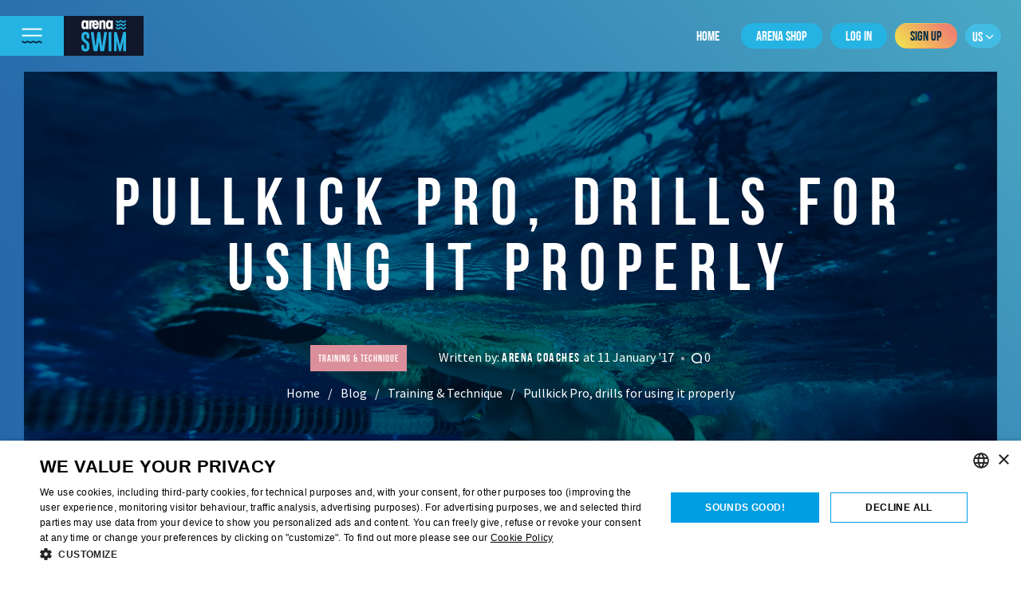

--- FILE ---
content_type: text/html; charset=UTF-8
request_url: https://blog.arenaswim.com/us/training-technique-us/pullkick-pro-drills-using-properly/
body_size: 16058
content:
<!doctype html>
<html lang="us-US">
<head>
	<script data-cookieconsent="ignore">
    window.dataLayer = window.dataLayer || [];
	function gtag() {
		dataLayer.push(arguments);
		}
	gtag("consent", "default", {
		ad_storage: "denied",
		analytics_storage: "denied",
		ad_user_data: "denied",
		ad_personalization: "denied",
		functionality_storage: "denied",
		personalization_storage: "denied",
		security_storage: "denied",
		wait_for_update: 500
		});
	gtag("set", "ads_data_redaction", true);
    </script>

    <!-- Google Tag Manager -->
    <script>(function(w,d,s,l,i){w[l]=w[l]||[];w[l].push({'gtm.start':
        new Date().getTime(),event:'gtm.js'});var f=d.getElementsByTagName(s)[0],
        j=d.createElement(s),dl=l!='dataLayer'?'&l='+l:'';j.async=true;j.src=
        'https://load.sstm.arenaswim.com/dpfbxszf.js?id='+i+dl;f.parentNode.insertBefore(j,f);
        })(window,document,'script','dataLayer','GTM-TH6Z63L');
    </script>
    <!-- End Google Tag Manager -->
    <!--Start Cookie Script-->
    <script type="text/javascript" charset="UTF-8" src="//cdn.cookie-script.com/s/abf41ef5636bdcf22b85effb51d6828b.js">
    </script>
    <!--End Cookie Script-->

    <meta charset="UTF-8">
    <meta name="viewport" content="width=device-width, initial-scale=1.0, maximum-scale=1.0, user-scalable=0">
    <link rel="profile" href="https://gmpg.org/xfn/11">

    <meta name='robots' content='index, follow, max-image-preview:large, max-snippet:-1, max-video-preview:-1' />
<link rel="alternate" hreflang="en" href="https://blog.arenaswim.com/en/training-technique/pullkick-pro-drills-for-using-it-properly/" />
<link rel="alternate" hreflang="fr" href="https://blog.arenaswim.com/fr/conseils-de-pro/3-exercices-avec-le-pullkick-pro/" />
<link rel="alternate" hreflang="de" href="https://blog.arenaswim.com/de/training-technik/drei-uebungen-mit-dem-pullkick-pro/" />
<link rel="alternate" hreflang="it" href="https://blog.arenaswim.com/it/allenamento-e-tecnica/pullkick-pro-esercizi-per-un-utilizzo-efficace/" />
<link rel="alternate" hreflang="es" href="https://blog.arenaswim.com/es/entrenamiento-y-tecnica/pullkick-pro-ejercicios-para-usarlo-correctamente/" />
<link rel="alternate" hreflang="en-us" href="https://blog.arenaswim.com/us/training-technique-us/pullkick-pro-drills-using-properly/" />
<link rel="alternate" hreflang="x-default" href="https://blog.arenaswim.com/en/training-technique/pullkick-pro-drills-for-using-it-properly/" />

	<!-- This site is optimized with the Yoast SEO plugin v19.14 - https://yoast.com/wordpress/plugins/seo/ -->
	<title>Pullkick Pro, drills for using it properly - The arena swimming blog</title>
	<link rel="canonical" href="https://blog.arenaswim.com/us/training-technique-us/pullkick-pro-drills-using-properly/" />
	<meta property="og:locale" content="en_US" />
	<meta property="og:type" content="article" />
	<meta property="og:title" content="Pullkick Pro, drills for using it properly - The arena swimming blog" />
	<meta property="og:description" content="In previous articles we have already presented the arena Pull kick , a useful swimming aid combining the design of a kickboard and pullbuoy. Now it is time to take &hellip;" />
	<meta property="og:url" content="https://blog.arenaswim.com/us/training-technique-us/pullkick-pro-drills-using-properly/" />
	<meta property="og:site_name" content="The arena swimming blog" />
	<meta property="article:publisher" content="https://www.facebook.com/arenawaterinstinct/" />
	<meta property="article:published_time" content="2017-01-10T23:00:00+00:00" />
	<meta property="article:modified_time" content="2019-09-24T14:45:50+00:00" />
	<meta property="og:image" content="https://blog.arenaswim.com/wp-content/uploads/2019/06/pullkick_pro.jpg" />
	<meta property="og:image:width" content="1200" />
	<meta property="og:image:height" content="628" />
	<meta property="og:image:type" content="image/jpeg" />
	<meta name="author" content="arena coaches" />
	<meta name="twitter:card" content="summary_large_image" />
	<meta name="twitter:creator" content="@arenapeople" />
	<meta name="twitter:site" content="@arenapeople" />
	<meta name="twitter:label1" content="Written by" />
	<meta name="twitter:data1" content="arena coaches" />
	<meta name="twitter:label2" content="Est. reading time" />
	<meta name="twitter:data2" content="3 minutes" />
	<script type="application/ld+json" class="yoast-schema-graph">{"@context":"https://schema.org","@graph":[{"@type":"Article","@id":"https://blog.arenaswim.com/us/training-technique-us/pullkick-pro-drills-using-properly/#article","isPartOf":{"@id":"https://blog.arenaswim.com/us/training-technique-us/pullkick-pro-drills-using-properly/"},"author":{"name":"arena coaches","@id":"https://blog.arenaswim.com/en/#/schema/person/91c21c5610edd50a7a1df7dd9794cc76"},"headline":"Pullkick Pro, drills for using it properly","datePublished":"2017-01-10T23:00:00+00:00","dateModified":"2019-09-24T14:45:50+00:00","mainEntityOfPage":{"@id":"https://blog.arenaswim.com/us/training-technique-us/pullkick-pro-drills-using-properly/"},"wordCount":532,"publisher":{"@id":"https://blog.arenaswim.com/en/#organization"},"image":{"@id":"https://blog.arenaswim.com/us/training-technique-us/pullkick-pro-drills-using-properly/#primaryimage"},"thumbnailUrl":"https://blog.arenaswim.com/wp-content/uploads/2019/06/pullkick_pro.jpg","keywords":["pullkick pro","swimming","training"],"articleSection":["Training &amp; Technique"],"inLanguage":"us-US"},{"@type":"WebPage","@id":"https://blog.arenaswim.com/us/training-technique-us/pullkick-pro-drills-using-properly/","url":"https://blog.arenaswim.com/us/training-technique-us/pullkick-pro-drills-using-properly/","name":"Pullkick Pro, drills for using it properly - The arena swimming blog","isPartOf":{"@id":"https://blog.arenaswim.com/en/#website"},"primaryImageOfPage":{"@id":"https://blog.arenaswim.com/us/training-technique-us/pullkick-pro-drills-using-properly/#primaryimage"},"image":{"@id":"https://blog.arenaswim.com/us/training-technique-us/pullkick-pro-drills-using-properly/#primaryimage"},"thumbnailUrl":"https://blog.arenaswim.com/wp-content/uploads/2019/06/pullkick_pro.jpg","datePublished":"2017-01-10T23:00:00+00:00","dateModified":"2019-09-24T14:45:50+00:00","breadcrumb":{"@id":"https://blog.arenaswim.com/us/training-technique-us/pullkick-pro-drills-using-properly/#breadcrumb"},"inLanguage":"us-US","potentialAction":[{"@type":"ReadAction","target":["https://blog.arenaswim.com/us/training-technique-us/pullkick-pro-drills-using-properly/"]}]},{"@type":"ImageObject","inLanguage":"us-US","@id":"https://blog.arenaswim.com/us/training-technique-us/pullkick-pro-drills-using-properly/#primaryimage","url":"https://blog.arenaswim.com/wp-content/uploads/2019/06/pullkick_pro.jpg","contentUrl":"https://blog.arenaswim.com/wp-content/uploads/2019/06/pullkick_pro.jpg","width":1200,"height":628},{"@type":"BreadcrumbList","@id":"https://blog.arenaswim.com/us/training-technique-us/pullkick-pro-drills-using-properly/#breadcrumb","itemListElement":[{"@type":"ListItem","position":1,"name":"Home","item":"https://blog.arenaswim.com/en/"},{"@type":"ListItem","position":2,"name":"Training &amp; Technique","item":"https://blog.arenaswim.com/us/training-technique-us/"},{"@type":"ListItem","position":3,"name":"Pullkick Pro, drills for using it properly"}]},{"@type":"WebSite","@id":"https://blog.arenaswim.com/en/#website","url":"https://blog.arenaswim.com/en/","name":"The arena swimming blog","description":"","publisher":{"@id":"https://blog.arenaswim.com/en/#organization"},"potentialAction":[{"@type":"SearchAction","target":{"@type":"EntryPoint","urlTemplate":"https://blog.arenaswim.com/en/?s={search_term_string}"},"query-input":"required name=search_term_string"}],"inLanguage":"us-US"},{"@type":"Organization","@id":"https://blog.arenaswim.com/en/#organization","name":"arena","url":"https://blog.arenaswim.com/en/","logo":{"@type":"ImageObject","inLanguage":"us-US","@id":"https://blog.arenaswim.com/en/#/schema/logo/image/","url":"https://blog.arenaswim.com/wp-content/uploads/2019/07/LOGO-ARENA-VERTICAL-POSITIVE.png","contentUrl":"https://blog.arenaswim.com/wp-content/uploads/2019/07/LOGO-ARENA-VERTICAL-POSITIVE.png","width":380,"height":268,"caption":"arena"},"image":{"@id":"https://blog.arenaswim.com/en/#/schema/logo/image/"},"sameAs":["http://instagram.com/arenawaterinstinct","https://www.pinterest.it/arenawaterinstinct/","https://www.youtube.com/arenapeople","https://www.facebook.com/arenawaterinstinct/","https://twitter.com/arenapeople"]},{"@type":"Person","@id":"https://blog.arenaswim.com/en/#/schema/person/91c21c5610edd50a7a1df7dd9794cc76","name":"arena coaches","image":{"@type":"ImageObject","inLanguage":"us-US","@id":"https://blog.arenaswim.com/en/#/schema/person/image/","url":"https://secure.gravatar.com/avatar/7e23921d09b844f921940782248c6faf?s=96&d=mm&r=g","contentUrl":"https://secure.gravatar.com/avatar/7e23921d09b844f921940782248c6faf?s=96&d=mm&r=g","caption":"arena coaches"},"description":"Swim coaches, trainers and experts will give you all kinds of tips for performing at your best in both training and races.","url":"https://blog.arenaswim.com/us/author/arenacoaches/"}]}</script>
	<!-- / Yoast SEO plugin. -->


<link rel='dns-prefetch' href='//static.addtoany.com' />
<link rel='dns-prefetch' href='//fonts.googleapis.com' />
<link rel="alternate" type="application/rss+xml" title="The arena swimming blog &raquo; Feed" href="https://blog.arenaswim.com/us/feed/" />
<script type="text/javascript">
window._wpemojiSettings = {"baseUrl":"https:\/\/s.w.org\/images\/core\/emoji\/14.0.0\/72x72\/","ext":".png","svgUrl":"https:\/\/s.w.org\/images\/core\/emoji\/14.0.0\/svg\/","svgExt":".svg","source":{"concatemoji":"https:\/\/blog.arenaswim.com\/wp-includes\/js\/wp-emoji-release.min.js?ver=6.1.9"}};
/*! This file is auto-generated */
!function(e,a,t){var n,r,o,i=a.createElement("canvas"),p=i.getContext&&i.getContext("2d");function s(e,t){var a=String.fromCharCode,e=(p.clearRect(0,0,i.width,i.height),p.fillText(a.apply(this,e),0,0),i.toDataURL());return p.clearRect(0,0,i.width,i.height),p.fillText(a.apply(this,t),0,0),e===i.toDataURL()}function c(e){var t=a.createElement("script");t.src=e,t.defer=t.type="text/javascript",a.getElementsByTagName("head")[0].appendChild(t)}for(o=Array("flag","emoji"),t.supports={everything:!0,everythingExceptFlag:!0},r=0;r<o.length;r++)t.supports[o[r]]=function(e){if(p&&p.fillText)switch(p.textBaseline="top",p.font="600 32px Arial",e){case"flag":return s([127987,65039,8205,9895,65039],[127987,65039,8203,9895,65039])?!1:!s([55356,56826,55356,56819],[55356,56826,8203,55356,56819])&&!s([55356,57332,56128,56423,56128,56418,56128,56421,56128,56430,56128,56423,56128,56447],[55356,57332,8203,56128,56423,8203,56128,56418,8203,56128,56421,8203,56128,56430,8203,56128,56423,8203,56128,56447]);case"emoji":return!s([129777,127995,8205,129778,127999],[129777,127995,8203,129778,127999])}return!1}(o[r]),t.supports.everything=t.supports.everything&&t.supports[o[r]],"flag"!==o[r]&&(t.supports.everythingExceptFlag=t.supports.everythingExceptFlag&&t.supports[o[r]]);t.supports.everythingExceptFlag=t.supports.everythingExceptFlag&&!t.supports.flag,t.DOMReady=!1,t.readyCallback=function(){t.DOMReady=!0},t.supports.everything||(n=function(){t.readyCallback()},a.addEventListener?(a.addEventListener("DOMContentLoaded",n,!1),e.addEventListener("load",n,!1)):(e.attachEvent("onload",n),a.attachEvent("onreadystatechange",function(){"complete"===a.readyState&&t.readyCallback()})),(e=t.source||{}).concatemoji?c(e.concatemoji):e.wpemoji&&e.twemoji&&(c(e.twemoji),c(e.wpemoji)))}(window,document,window._wpemojiSettings);
</script>
<style type="text/css">
img.wp-smiley,
img.emoji {
	display: inline !important;
	border: none !important;
	box-shadow: none !important;
	height: 1em !important;
	width: 1em !important;
	margin: 0 0.07em !important;
	vertical-align: -0.1em !important;
	background: none !important;
	padding: 0 !important;
}
</style>
	<link rel='stylesheet' id='wp-block-library-css' href='https://blog.arenaswim.com/wp-includes/css/dist/block-library/style.min.css?ver=6.1.9' type='text/css' media='all' />
<link rel='stylesheet' id='classic-theme-styles-css' href='https://blog.arenaswim.com/wp-includes/css/classic-themes.min.css?ver=1' type='text/css' media='all' />
<style id='global-styles-inline-css' type='text/css'>
body{--wp--preset--color--black: #000000;--wp--preset--color--cyan-bluish-gray: #abb8c3;--wp--preset--color--white: #ffffff;--wp--preset--color--pale-pink: #f78da7;--wp--preset--color--vivid-red: #cf2e2e;--wp--preset--color--luminous-vivid-orange: #ff6900;--wp--preset--color--luminous-vivid-amber: #fcb900;--wp--preset--color--light-green-cyan: #7bdcb5;--wp--preset--color--vivid-green-cyan: #00d084;--wp--preset--color--pale-cyan-blue: #8ed1fc;--wp--preset--color--vivid-cyan-blue: #0693e3;--wp--preset--color--vivid-purple: #9b51e0;--wp--preset--gradient--vivid-cyan-blue-to-vivid-purple: linear-gradient(135deg,rgba(6,147,227,1) 0%,rgb(155,81,224) 100%);--wp--preset--gradient--light-green-cyan-to-vivid-green-cyan: linear-gradient(135deg,rgb(122,220,180) 0%,rgb(0,208,130) 100%);--wp--preset--gradient--luminous-vivid-amber-to-luminous-vivid-orange: linear-gradient(135deg,rgba(252,185,0,1) 0%,rgba(255,105,0,1) 100%);--wp--preset--gradient--luminous-vivid-orange-to-vivid-red: linear-gradient(135deg,rgba(255,105,0,1) 0%,rgb(207,46,46) 100%);--wp--preset--gradient--very-light-gray-to-cyan-bluish-gray: linear-gradient(135deg,rgb(238,238,238) 0%,rgb(169,184,195) 100%);--wp--preset--gradient--cool-to-warm-spectrum: linear-gradient(135deg,rgb(74,234,220) 0%,rgb(151,120,209) 20%,rgb(207,42,186) 40%,rgb(238,44,130) 60%,rgb(251,105,98) 80%,rgb(254,248,76) 100%);--wp--preset--gradient--blush-light-purple: linear-gradient(135deg,rgb(255,206,236) 0%,rgb(152,150,240) 100%);--wp--preset--gradient--blush-bordeaux: linear-gradient(135deg,rgb(254,205,165) 0%,rgb(254,45,45) 50%,rgb(107,0,62) 100%);--wp--preset--gradient--luminous-dusk: linear-gradient(135deg,rgb(255,203,112) 0%,rgb(199,81,192) 50%,rgb(65,88,208) 100%);--wp--preset--gradient--pale-ocean: linear-gradient(135deg,rgb(255,245,203) 0%,rgb(182,227,212) 50%,rgb(51,167,181) 100%);--wp--preset--gradient--electric-grass: linear-gradient(135deg,rgb(202,248,128) 0%,rgb(113,206,126) 100%);--wp--preset--gradient--midnight: linear-gradient(135deg,rgb(2,3,129) 0%,rgb(40,116,252) 100%);--wp--preset--duotone--dark-grayscale: url('#wp-duotone-dark-grayscale');--wp--preset--duotone--grayscale: url('#wp-duotone-grayscale');--wp--preset--duotone--purple-yellow: url('#wp-duotone-purple-yellow');--wp--preset--duotone--blue-red: url('#wp-duotone-blue-red');--wp--preset--duotone--midnight: url('#wp-duotone-midnight');--wp--preset--duotone--magenta-yellow: url('#wp-duotone-magenta-yellow');--wp--preset--duotone--purple-green: url('#wp-duotone-purple-green');--wp--preset--duotone--blue-orange: url('#wp-duotone-blue-orange');--wp--preset--font-size--small: 13px;--wp--preset--font-size--medium: 20px;--wp--preset--font-size--large: 36px;--wp--preset--font-size--x-large: 42px;--wp--preset--spacing--20: 0.44rem;--wp--preset--spacing--30: 0.67rem;--wp--preset--spacing--40: 1rem;--wp--preset--spacing--50: 1.5rem;--wp--preset--spacing--60: 2.25rem;--wp--preset--spacing--70: 3.38rem;--wp--preset--spacing--80: 5.06rem;}:where(.is-layout-flex){gap: 0.5em;}body .is-layout-flow > .alignleft{float: left;margin-inline-start: 0;margin-inline-end: 2em;}body .is-layout-flow > .alignright{float: right;margin-inline-start: 2em;margin-inline-end: 0;}body .is-layout-flow > .aligncenter{margin-left: auto !important;margin-right: auto !important;}body .is-layout-constrained > .alignleft{float: left;margin-inline-start: 0;margin-inline-end: 2em;}body .is-layout-constrained > .alignright{float: right;margin-inline-start: 2em;margin-inline-end: 0;}body .is-layout-constrained > .aligncenter{margin-left: auto !important;margin-right: auto !important;}body .is-layout-constrained > :where(:not(.alignleft):not(.alignright):not(.alignfull)){max-width: var(--wp--style--global--content-size);margin-left: auto !important;margin-right: auto !important;}body .is-layout-constrained > .alignwide{max-width: var(--wp--style--global--wide-size);}body .is-layout-flex{display: flex;}body .is-layout-flex{flex-wrap: wrap;align-items: center;}body .is-layout-flex > *{margin: 0;}:where(.wp-block-columns.is-layout-flex){gap: 2em;}.has-black-color{color: var(--wp--preset--color--black) !important;}.has-cyan-bluish-gray-color{color: var(--wp--preset--color--cyan-bluish-gray) !important;}.has-white-color{color: var(--wp--preset--color--white) !important;}.has-pale-pink-color{color: var(--wp--preset--color--pale-pink) !important;}.has-vivid-red-color{color: var(--wp--preset--color--vivid-red) !important;}.has-luminous-vivid-orange-color{color: var(--wp--preset--color--luminous-vivid-orange) !important;}.has-luminous-vivid-amber-color{color: var(--wp--preset--color--luminous-vivid-amber) !important;}.has-light-green-cyan-color{color: var(--wp--preset--color--light-green-cyan) !important;}.has-vivid-green-cyan-color{color: var(--wp--preset--color--vivid-green-cyan) !important;}.has-pale-cyan-blue-color{color: var(--wp--preset--color--pale-cyan-blue) !important;}.has-vivid-cyan-blue-color{color: var(--wp--preset--color--vivid-cyan-blue) !important;}.has-vivid-purple-color{color: var(--wp--preset--color--vivid-purple) !important;}.has-black-background-color{background-color: var(--wp--preset--color--black) !important;}.has-cyan-bluish-gray-background-color{background-color: var(--wp--preset--color--cyan-bluish-gray) !important;}.has-white-background-color{background-color: var(--wp--preset--color--white) !important;}.has-pale-pink-background-color{background-color: var(--wp--preset--color--pale-pink) !important;}.has-vivid-red-background-color{background-color: var(--wp--preset--color--vivid-red) !important;}.has-luminous-vivid-orange-background-color{background-color: var(--wp--preset--color--luminous-vivid-orange) !important;}.has-luminous-vivid-amber-background-color{background-color: var(--wp--preset--color--luminous-vivid-amber) !important;}.has-light-green-cyan-background-color{background-color: var(--wp--preset--color--light-green-cyan) !important;}.has-vivid-green-cyan-background-color{background-color: var(--wp--preset--color--vivid-green-cyan) !important;}.has-pale-cyan-blue-background-color{background-color: var(--wp--preset--color--pale-cyan-blue) !important;}.has-vivid-cyan-blue-background-color{background-color: var(--wp--preset--color--vivid-cyan-blue) !important;}.has-vivid-purple-background-color{background-color: var(--wp--preset--color--vivid-purple) !important;}.has-black-border-color{border-color: var(--wp--preset--color--black) !important;}.has-cyan-bluish-gray-border-color{border-color: var(--wp--preset--color--cyan-bluish-gray) !important;}.has-white-border-color{border-color: var(--wp--preset--color--white) !important;}.has-pale-pink-border-color{border-color: var(--wp--preset--color--pale-pink) !important;}.has-vivid-red-border-color{border-color: var(--wp--preset--color--vivid-red) !important;}.has-luminous-vivid-orange-border-color{border-color: var(--wp--preset--color--luminous-vivid-orange) !important;}.has-luminous-vivid-amber-border-color{border-color: var(--wp--preset--color--luminous-vivid-amber) !important;}.has-light-green-cyan-border-color{border-color: var(--wp--preset--color--light-green-cyan) !important;}.has-vivid-green-cyan-border-color{border-color: var(--wp--preset--color--vivid-green-cyan) !important;}.has-pale-cyan-blue-border-color{border-color: var(--wp--preset--color--pale-cyan-blue) !important;}.has-vivid-cyan-blue-border-color{border-color: var(--wp--preset--color--vivid-cyan-blue) !important;}.has-vivid-purple-border-color{border-color: var(--wp--preset--color--vivid-purple) !important;}.has-vivid-cyan-blue-to-vivid-purple-gradient-background{background: var(--wp--preset--gradient--vivid-cyan-blue-to-vivid-purple) !important;}.has-light-green-cyan-to-vivid-green-cyan-gradient-background{background: var(--wp--preset--gradient--light-green-cyan-to-vivid-green-cyan) !important;}.has-luminous-vivid-amber-to-luminous-vivid-orange-gradient-background{background: var(--wp--preset--gradient--luminous-vivid-amber-to-luminous-vivid-orange) !important;}.has-luminous-vivid-orange-to-vivid-red-gradient-background{background: var(--wp--preset--gradient--luminous-vivid-orange-to-vivid-red) !important;}.has-very-light-gray-to-cyan-bluish-gray-gradient-background{background: var(--wp--preset--gradient--very-light-gray-to-cyan-bluish-gray) !important;}.has-cool-to-warm-spectrum-gradient-background{background: var(--wp--preset--gradient--cool-to-warm-spectrum) !important;}.has-blush-light-purple-gradient-background{background: var(--wp--preset--gradient--blush-light-purple) !important;}.has-blush-bordeaux-gradient-background{background: var(--wp--preset--gradient--blush-bordeaux) !important;}.has-luminous-dusk-gradient-background{background: var(--wp--preset--gradient--luminous-dusk) !important;}.has-pale-ocean-gradient-background{background: var(--wp--preset--gradient--pale-ocean) !important;}.has-electric-grass-gradient-background{background: var(--wp--preset--gradient--electric-grass) !important;}.has-midnight-gradient-background{background: var(--wp--preset--gradient--midnight) !important;}.has-small-font-size{font-size: var(--wp--preset--font-size--small) !important;}.has-medium-font-size{font-size: var(--wp--preset--font-size--medium) !important;}.has-large-font-size{font-size: var(--wp--preset--font-size--large) !important;}.has-x-large-font-size{font-size: var(--wp--preset--font-size--x-large) !important;}
.wp-block-navigation a:where(:not(.wp-element-button)){color: inherit;}
:where(.wp-block-columns.is-layout-flex){gap: 2em;}
.wp-block-pullquote{font-size: 1.5em;line-height: 1.6;}
</style>
<link rel='stylesheet' id='ppress-frontend-css' href='https://blog.arenaswim.com/wp-content/plugins/wp-user-avatar/assets/css/frontend.min.css?ver=4.5.5' type='text/css' media='all' />
<link rel='stylesheet' id='ppress-flatpickr-css' href='https://blog.arenaswim.com/wp-content/plugins/wp-user-avatar/assets/flatpickr/flatpickr.min.css?ver=4.5.5' type='text/css' media='all' />
<link rel='stylesheet' id='ppress-select2-css' href='https://blog.arenaswim.com/wp-content/plugins/wp-user-avatar/assets/select2/select2.min.css?ver=6.1.9' type='text/css' media='all' />
<link rel='stylesheet' id='arena-water-style-css' href='https://blog.arenaswim.com/wp-content/themes/arena-water-instict/style.css?ver=6.1.9' type='text/css' media='all' />
<link rel='stylesheet' id='bootstrap-css-css' href='https://blog.arenaswim.com/wp-content/themes/arena-water-instict/dist/css/vendor/bootstrap.css?ver=4.0.0' type='text/css' media='all' />
<link rel='stylesheet' id='font-awesome-css-css' href='https://blog.arenaswim.com/wp-content/themes/arena-water-instict/dist/css/vendor/font-awesome.css?ver=4.7.0' type='text/css' media='all' />
<link rel='stylesheet' id='slick-css-css' href='https://blog.arenaswim.com/wp-content/themes/arena-water-instict/dist/css/vendor/slick.css?ver=1.6.0' type='text/css' media='all' />
<link rel='stylesheet' id='slick-theme-css-css' href='https://blog.arenaswim.com/wp-content/themes/arena-water-instict/dist/css/vendor/slick-theme.css?ver=1.6.0' type='text/css' media='all' />
<link rel='stylesheet' id='main-css-css' href='https://blog.arenaswim.com/wp-content/themes/arena-water-instict/dist/css/main.css?ver=1.0.0' type='text/css' media='all' />
<link rel='stylesheet' id='fonts-css-css' href='https://blog.arenaswim.com/wp-content/themes/arena-water-instict/dist/assets/fonts/fonts.css?ver=1.0.0' type='text/css' media='all' />
<link crossorigin="anonymous" rel='stylesheet' id='custom-google-fonts-css' href='https://fonts.googleapis.com/css?family=Source+Sans+Pro&#038;ver=6.1.9' type='text/css' media='all' />
<link rel='stylesheet' id='addtoany-css' href='https://blog.arenaswim.com/wp-content/plugins/add-to-any/addtoany.min.css?ver=1.16' type='text/css' media='all' />
<script type='text/javascript' src='https://blog.arenaswim.com/wp-content/themes/arena-water-instict/dist/js/vendor/jquery-3.1.0.min.js?ver=3.1.0' id='jquery-js'></script>
<script type='text/javascript' id='addtoany-core-js-before'>
window.a2a_config=window.a2a_config||{};a2a_config.callbacks=[];a2a_config.overlays=[];a2a_config.templates={};a2a_localize = {
	Share: "Share",
	Save: "Save",
	Subscribe: "Subscribe",
	Email: "Email",
	Bookmark: "Bookmark",
	ShowAll: "Show all",
	ShowLess: "Show less",
	FindServices: "Find service(s)",
	FindAnyServiceToAddTo: "Instantly find any service to add to",
	PoweredBy: "Powered by",
	ShareViaEmail: "Share via email",
	SubscribeViaEmail: "Subscribe via email",
	BookmarkInYourBrowser: "Bookmark in your browser",
	BookmarkInstructions: "Press Ctrl+D or \u2318+D to bookmark this page",
	AddToYourFavorites: "Add to your favorites",
	SendFromWebOrProgram: "Send from any email address or email program",
	EmailProgram: "Email program",
	More: "More&#8230;",
	ThanksForSharing: "Thanks for sharing!",
	ThanksForFollowing: "Thanks for following!"
};

a2a_config.icon_color="transparent,#002f4b";
</script>
<script type='text/javascript' async src='https://static.addtoany.com/menu/page.js' id='addtoany-core-js'></script>
<script type='text/javascript' async src='https://blog.arenaswim.com/wp-content/plugins/add-to-any/addtoany.min.js?ver=1.1' id='addtoany-jquery-js'></script>
<script type='text/javascript' src='https://blog.arenaswim.com/wp-content/plugins/wp-user-avatar/assets/flatpickr/flatpickr.min.js?ver=4.5.5' id='ppress-flatpickr-js'></script>
<script type='text/javascript' src='https://blog.arenaswim.com/wp-content/plugins/wp-user-avatar/assets/select2/select2.min.js?ver=4.5.5' id='ppress-select2-js'></script>
<link rel="https://api.w.org/" href="https://blog.arenaswim.com/us/wp-json/" /><link rel="alternate" type="application/json" href="https://blog.arenaswim.com/us/wp-json/wp/v2/posts/68444" /><link rel="EditURI" type="application/rsd+xml" title="RSD" href="https://blog.arenaswim.com/xmlrpc.php?rsd" />
<link rel="wlwmanifest" type="application/wlwmanifest+xml" href="https://blog.arenaswim.com/wp-includes/wlwmanifest.xml" />
<meta name="generator" content="WordPress 6.1.9" />
<link rel='shortlink' href='https://blog.arenaswim.com/us/?p=68444' />
<link rel="alternate" type="application/json+oembed" href="https://blog.arenaswim.com/us/wp-json/oembed/1.0/embed?url=https%3A%2F%2Fblog.arenaswim.com%2Fus%2Ftraining-technique-us%2Fpullkick-pro-drills-using-properly%2F" />
<link rel="alternate" type="text/xml+oembed" href="https://blog.arenaswim.com/us/wp-json/oembed/1.0/embed?url=https%3A%2F%2Fblog.arenaswim.com%2Fus%2Ftraining-technique-us%2Fpullkick-pro-drills-using-properly%2F&#038;format=xml" />
<meta name="generator" content="WPML ver:4.5.14 stt:1,74,4,3,27,2;" />
<link rel="amphtml" href="https://blog.arenaswim.com/us/training-technique-us/pullkick-pro-drills-using-properly/?amp=1"><link rel="icon" href="https://blog.arenaswim.com/wp-content/uploads/2019/07/favicon.png" sizes="32x32" />
<link rel="icon" href="https://blog.arenaswim.com/wp-content/uploads/2019/07/favicon.png" sizes="192x192" />
<link rel="apple-touch-icon" href="https://blog.arenaswim.com/wp-content/uploads/2019/07/favicon.png" />
<meta name="msapplication-TileImage" content="https://blog.arenaswim.com/wp-content/uploads/2019/07/favicon.png" />
		<style type="text/css" id="wp-custom-css">
			.video-container {
	position: relative;
	padding-bottom: 56.25%;
	padding-top: 30px;
	height: 0;
	overflow: hidden;
}

.video-container iframe,  
.video-container object,  
.video-container embed {
	position: absolute;
	top: 0;
	left: 0;
	width: 100%;
	height: 100%;
}

.entry-content img, 
.entry-content iframe, 
.entry-content object, 
.entry-content embed {
        max-width: 100%;
}		</style>
		
    <link rel="canonical" href="https://blog.arenaswim.com/us/training-technique-us/pullkick-pro-drills-using-properly/">
    <script src="https://cdnjs.cloudflare.com/ajax/libs/modernizr/2.8.3/modernizr.min.js"></script>

</head>

<body class="post-template-default single single-post postid-68444 single-format-standard">

<!-- Google Tag Manager (noscript) -->
<noscript><iframe src="https://load.sstm.arenasport.com/ns.html?id=GTM-TH6Z63L"
height="0" width="0" style="display:none;visibility:hidden"></iframe></noscript>
<!-- End Google Tag Manager (noscript) -->
<!-- Header -->
<header>
    <!-- Menu -->
    <menu>
        <div class="background">
            <div class="pattern pattern-middle"></div>
        </div>
        <ul class="mb-0"><li class="separator"></li><li id="menu-item-151" class="menu-item menu-item-type-custom menu-item-object-custom menu-item-151"><a href="https://www.arenaswim.com/en/how-it-works"><span>HOW IT WORKS</span></a></li>
<li id="menu-item-152" class="menu-item menu-item-type-custom menu-item-object-custom menu-item-152"><a href="https://www.arenaswim.com/it/allenamenti"><span>TRAINING SESSIONS</span></a></li>
<li id="menu-item-153" class="menu-item menu-item-type-custom menu-item-object-custom menu-item-153"><a href="https://www.arenaswim.com/it/coach"><span>COACHES</span></a></li>
<li id="menu-item-154" class="menu-item menu-item-type-custom menu-item-object-custom menu-item-154"><a href="https://www.arenaswim.com/it/esercizi-base"><span>BASIC DRILLS</span></a></li>
<li id="menu-item-155" class="menu-item menu-item-type-custom menu-item-object-custom menu-item-155"><a href="https://www.arenaswim.com/it/glossario"><span>GLOSSARY</span></a></li>
<li id="menu-item-156" class="menu-item menu-item-type-custom menu-item-object-custom menu-item-156"><a href="https://www.arenaswim.com/it/training-tools"><span>SWIMMING TOOLS</span></a></li>
<li id="menu-item-14546" class="menu-item menu-item-type-custom menu-item-object-custom menu-item-14546"><a href="https://blog.arenaswim.com/en/"><span>Blog</span></a></li>
<li id="menu-item-86356" class="menu-item menu-item-type-custom menu-item-object-custom menu-item-86356"><a target="_blank" rel="noopener" href="https://www.arenasport.com/"><span>Arena Shop</span></a></li>
<li class="separator"></li></ul>        <ul class="mt-0 mb-0">
            <li><a href="https://www.arenasport.com/" target="_blank" 
                   class="btn btn-secondary btn-join"><span>Arena Shop</span></a></li>
            <li><a href="https://www.arenaswim.com/en/signup"
                   class="btn btn-secondary btn-join"><span>Sign up</span></a></li>
            <li><a href="https://www.arenaswim.com/en/signup"
                   class="btn btn-inverted btn-signin"><span>Log in</span></a></li>
            <li class="separator hidden-sm-up"></li>
            <li class="lang"><a href="https://blog.arenaswim.com/en/training-technique/pullkick-pro-drills-for-using-it-properly/" class="btn btn-primary btn-circle btn-lang hidden-sm-up"><span>en</span></a></li><li class="lang"><a href="https://blog.arenaswim.com/fr/conseils-de-pro/3-exercices-avec-le-pullkick-pro/" class="btn btn-primary btn-circle btn-lang hidden-sm-up"><span>fr</span></a></li><li class="lang"><a href="https://blog.arenaswim.com/de/training-technik/drei-uebungen-mit-dem-pullkick-pro/" class="btn btn-primary btn-circle btn-lang hidden-sm-up"><span>de</span></a></li><li class="lang"><a href="https://blog.arenaswim.com/it/allenamento-e-tecnica/pullkick-pro-esercizi-per-un-utilizzo-efficace/" class="btn btn-primary btn-circle btn-lang hidden-sm-up"><span>it</span></a></li><li class="lang"><a href="https://blog.arenaswim.com/es/entrenamiento-y-tecnica/pullkick-pro-ejercicios-para-usarlo-correctamente/" class="btn btn-primary btn-circle btn-lang hidden-sm-up"><span>es</span></a></li>        </ul>
    </menu>
    <!-- /Menu -->
    <!-- Nav -->
    <nav>
        <div class="left">
            <button class="btn btn-primary btn-menu"><img src="https://blog.arenaswim.com/wp-content/themes/arena-water-instict/dist/assets/img/hamburger.svg" alt="Menu">
            </button>
                        <a href="https://www.arenaswim.com/en/" class="btn btn-inverted btn-logo">
                <img src="https://blog.arenaswim.com/wp-content/uploads/2019/05/arena-swim-white.svg"
                     alt="">
            </a>
        </div>
        <div class="right">
			<a href="https://blog.arenaswim.com/us"
               class="btn btn-link">Home</a>
			<a href="https://www.arenasport.com/" target="_blank"
               class="btn btn-primary btn-rounded btn-login hidden-sm-down"><span>Arena shop</span>
            </a> 
            <a href="https://www.arenaswim.com/en/signup"
               class="btn btn-primary btn-rounded btn-login hidden-sm-down"><span>Log in</span>
            </a>
            <a href="https://www.arenaswim.com/en/signup"
               class="btn btn-secondary btn-rounded hidden-sm-down"><span>Sign up</span>
            </a>

            <a href="https://blog.arenaswim.com/us/training-technique-us/pullkick-pro-drills-using-properly/" class="btn btn-primary btn-circle btn-lang hidden-sm-down active">
                <span>
                    us <i class="fa fa-angle-down"></i>
                </span>
            </a><ul class="lang-menu"><li><a href="https://blog.arenaswim.com/en/training-technique/pullkick-pro-drills-for-using-it-properly/" class="btn btn-primary btn-circle btn-lang hidden-sm-down"><span>en</span></a></li><li><a href="https://blog.arenaswim.com/fr/conseils-de-pro/3-exercices-avec-le-pullkick-pro/" class="btn btn-primary btn-circle btn-lang hidden-sm-down"><span>fr</span></a></li><li><a href="https://blog.arenaswim.com/de/training-technik/drei-uebungen-mit-dem-pullkick-pro/" class="btn btn-primary btn-circle btn-lang hidden-sm-down"><span>de</span></a></li><li><a href="https://blog.arenaswim.com/it/allenamento-e-tecnica/pullkick-pro-esercizi-per-un-utilizzo-efficace/" class="btn btn-primary btn-circle btn-lang hidden-sm-down"><span>it</span></a></li><li><a href="https://blog.arenaswim.com/es/entrenamiento-y-tecnica/pullkick-pro-ejercicios-para-usarlo-correctamente/" class="btn btn-primary btn-circle btn-lang hidden-sm-down"><span>es</span></a></li></ul>        </div>
    </nav>
    <!-- /Nav -->
</header>
<!-- /Header -->


    <!-- Wrapper -->
    <div class="wrapper">

        <!-- Figures -->
        
<div class="figures">
    <div class="fig-1" id="fig-1" data-type="background" data-speed="6"></div>
    <div class="fig-2" id="fig-2" data-type="background" data-speed="6"></div>
    <div class="fig-3" id="fig-3" data-type="background" data-speed="6"></div>
    <div class="fig-4" id="fig-4" data-type="background" data-speed="6"></div>
    <div class="fig-5" id="fig-5" data-type="background" data-speed="6"></div>
</div>
        <!-- /Figures -->

        <!-- Hero News -->
                <div class="hero-news"
             style="background-image: url(https://blog.arenaswim.com/wp-content/uploads/2019/06/pullkick_pro.jpg)">
            <!-- Caption -->
            <div class="caption">
                <div class="container">
                    <h1>
                        Pullkick Pro, drills for using it properly                    </h1>
                    <div class="meta-news">
                        <div class="category-news">
                            <span class="allenamento-tecnica">
                               Training &amp; Technique                            </span>
                        </div>
                        <div class="autore-news">
                            Written by:
                            <a class="autore" href="https://blog.arenaswim.com/us/author/arenacoaches/">
                                arena coaches                            </a>
                            at                            11 January '17                            <a href="#" class="comment-link">
                                <img src="https://blog.arenaswim.com/wp-content/themes/arena-water-instict/dist/assets/img/icon-comment-2.png"
                                     alt=""
                                     height="13"
                                     width="13">
                                0                            </a>
                        </div>
                    </div>
                    <div class="breadcrumb"><ul><li>
                    <a href="https://www.arenaswim.com/en/">Home</a>
                </li><li>
                    <a href="https://blog.arenaswim.com/us/">Blog</a>
                </li><li><a href="https://blog.arenaswim.com/us/training-technique-us/" rel="category tag">Training &amp; Technique</a></li><li>
                    Pullkick Pro, drills for using it properly
                </li></ul></div>                </div>
            </div>
            <!-- /Caption -->
        </div>
        <!-- /Hero News -->

        <!-- Container -->
        <div class="container">

            <!-- Sticky Articolo -->
            <div class="sticky-articolo">
                <!-- Left -->
                <div class="left">
                    You are reading: <span>Pullkick Pro, drills for using it properly</span>
                </div>
                <!-- /Left -->
                <!-- Right -->
                <div class="right">
                    <a class="next-post"
                           href=https://blog.arenaswim.com/us/training-technique-us/>Training &amp; Technique</a>                </div>
                <!-- /Right -->
            </div>
            <!-- /Sticky Articolo -->

            <!-- News Content -->
            <div class="news-content">
                <!-- Left -->
                <div class="left">

                    <!-- Social Share -->
                    <div class="social-share">

                        <div class="a2a_kit a2a_kit_size_30 addtoany_list"><a class="a2a_button_facebook" href="https://www.addtoany.com/add_to/facebook?linkurl=https%3A%2F%2Fblog.arenaswim.com%2Fus%2Ftraining-technique-us%2Fpullkick-pro-drills-using-properly%2F&amp;linkname=Pullkick%20Pro%2C%20drills%20for%20using%20it%20properly%20-%20The%20arena%20swimming%20blog" title="Facebook" rel="nofollow noopener" target="_blank"></a><a class="a2a_button_twitter" href="https://www.addtoany.com/add_to/twitter?linkurl=https%3A%2F%2Fblog.arenaswim.com%2Fus%2Ftraining-technique-us%2Fpullkick-pro-drills-using-properly%2F&amp;linkname=Pullkick%20Pro%2C%20drills%20for%20using%20it%20properly%20-%20The%20arena%20swimming%20blog" title="Twitter" rel="nofollow noopener" target="_blank"></a><a class="a2a_button_pinterest" href="https://www.addtoany.com/add_to/pinterest?linkurl=https%3A%2F%2Fblog.arenaswim.com%2Fus%2Ftraining-technique-us%2Fpullkick-pro-drills-using-properly%2F&amp;linkname=Pullkick%20Pro%2C%20drills%20for%20using%20it%20properly%20-%20The%20arena%20swimming%20blog" title="Pinterest" rel="nofollow noopener" target="_blank"></a><a class="a2a_button_whatsapp" href="https://www.addtoany.com/add_to/whatsapp?linkurl=https%3A%2F%2Fblog.arenaswim.com%2Fus%2Ftraining-technique-us%2Fpullkick-pro-drills-using-properly%2F&amp;linkname=Pullkick%20Pro%2C%20drills%20for%20using%20it%20properly%20-%20The%20arena%20swimming%20blog" title="WhatsApp" rel="nofollow noopener" target="_blank"></a><a class="a2a_dd addtoany_share_save addtoany_share" href="https://www.addtoany.com/share"></a></div>
                    </div>
                    <!-- /Social Share -->

                    <!-- Text News -->
                    <div class="text-news">
                        <p>In previous articles we have already presented the arena <a href="https://www.arenawaterinstinct.com/en_uk/community/training-technique/pull-kick-arenas-revolutionary-training-aid/" target="_blank" rel="noopener noreferrer">Pull kick</a> , a useful swimming aid combining the design of a kickboard and pullbuoy. Now it is time to take a look at the Pullkick Pro designed to make your training even more effective. What is different about the Pullkick Pro is that it is less buoyant, so it is designed for more experienced PRO swimmers, so that they can work more intensively on their core and body alignment.</p>
<p>Its pluses are:</p>
<ul>
<li>smaller in size to help you maintain proper body alignment and buoyancy when using it as a pullbuoy;</li>
<li>innovative streamlined grip to increase core stability</li>
<li>made of soft foam to transition more comfortably from pullbuoy to kickboard, turning it into an excellent tool for training your legs;</li>
<li>less buoyant to strengthen your core and make your training even more effective.</li>
</ul>
<p>We will now take a look at some useful drills showing how versatile the Pullkick Pro is.</p>
<p><strong>1. Freestyle with one arm only.</strong> As we have already seen, freestyle swimming with one arm only is a key exercise for improving your technique. In this drill the Pullkick Pro is used as a front support, i.e. kickboard.</p>
<p>Hold the Pullkick Pro in both hands and try to maintain perfect body alignment. Start to pull downwards with one arm and breathe in when your hand is below your shoulder. When you have completed the catch and pull phase and your arm is along your body, pause for a moment. Now recover your arm making sure your elbow is pointing upwards.  When your hand is halfway up your back, dip your head underwater and place your hand back on the Pullkick Pro. Repeat with your other arm.</p>
<p><strong>2. Double-armed backstroke with paddles.</strong> This drill is aimed at improving your catch phase and feel for the water during the pull phase. The Pullkick Pro is used as a pullbuoy and hand paddles are also worn to catch more water during the pull phase.</p>
<p>Begin with the Pullkick Pro between your legs and paddles on your hands. Your legs may move slightly despite the support from the Pullkick Pro. Being with your arms along your sides, then recover both arms simultaneously in an upwards movement. As your hands enter the water, extend them as far as possible and then pull them downwards powerfully, so they are back along your sides. Repeat this movement several times, making sure you maintain a proper body position and effective pull.</p>
<p><strong>3. Breaststroke with butterfly leg kick.</strong> This is a key drill for learning and improving your hip movement during the breaststroke. As with the previous drill for the backstroke, the Pullkick Pro is used as a pullbuoy. Start swimming breaststroke. As you begin the pull phase, kick downwards.</p>
<p>Perform a complete breaststroke arm pull. During the recovery phase, dip your head underwater, raise your hips and complete the downward phase of the butterfly leg kick. Make sure you stretch your arms fully forwards with each stroke, extend your body in the water and raise your hips and legs with each leg kick. Breathe every two or three arm pulls to get into the right rhythm.</p>
                    </div>
                    <!-- /Text News -->

                    <!-- Autore Box -->
                    <div class="autore-box">

                        <!-- Left -->
                        <div class="left">
                            <img src="https://secure.gravatar.com/avatar/7e23921d09b844f921940782248c6faf?s=96&#038;d=mm&#038;r=g" alt="Author">
                        </div>
                        <!-- /Left -->

                        <!-- Right -->
                        <div class="right">
                            <!-- Caption -->
                            <div class="caption">
                                <p><i>Written by:</i></p>
                                <h5 class="autore">arena coaches</h5>
                                <p class="desc-autore">
                                    Swim coaches, trainers and experts will give you all kinds of tips for performing at your best in both training and races.                                </p>
                                <div class="cta">
                                    
                                     

                                    <a href="https://blog.arenaswim.com/us/author/arenacoaches/"
                                       class="btn btn-labeled btn-news">
                                        See all posts <span class="btn-label"><img
                                                    src="https://blog.arenaswim.com/wp-content/themes/arena-water-instict/dist/assets/img/icon-plus-w.png" alt="more"></span>
                                    </a>
                                </div>
                            </div>
                        </div>
                        <!-- /Right-->

                    </div>
                    <!-- /Autore Box -->

                    
                </div>
                <!-- /Left -->

                <!-- Right -->
                <div class="right">

                    <div class="textwidget custom-html-widget"><div class="widget-popolari"><h3 class="title-widget-popolari">MOST POPULAR POST</h3><div class="list-popolari"><div class="news-popolare">
                        <div class="left">
                            <div class="thumb">
                               <a href="https://blog.arenaswim.com/us/training-technique-us/water-dumbbells/"><img width="150" height="150" src="https://blog.arenaswim.com/wp-content/uploads/2022/02/swimmer-using-water-dumbells-150x150.jpg" class="attachment-thumbnail size-thumbnail wp-post-image" alt="Swimmer using water dumbbells" decoding="async" loading="lazy" /></a>
                            </div>      
                        </div>
                        <div class="right">
                            <div class="caption"> 
                                <h4 class="title-news">
                                    <a href="https://blog.arenaswim.com/us/training-technique-us/water-dumbbells/">
                                    The 7 Best Water Dumbbell Exercises and How to Do Them                                        
                                    </a>
                                </h4>
                                <p class="date-news">8 February 2022</p>
                            </div>
                        </div>
                    </div><div class="news-popolare">
                        <div class="left">
                            <div class="thumb">
                               <a href="https://blog.arenaswim.com/us/training-technique-us/swimming-drills-for-beginners/"><img width="150" height="150" src="https://blog.arenaswim.com/wp-content/uploads/2021/12/man-swimming-150x150.jpg" class="attachment-thumbnail size-thumbnail wp-post-image" alt="Swimming drills for beginners: underwater shot of a person swimming in a pool" decoding="async" loading="lazy" /></a>
                            </div>      
                        </div>
                        <div class="right">
                            <div class="caption"> 
                                <h4 class="title-news">
                                    <a href="https://blog.arenaswim.com/us/training-technique-us/swimming-drills-for-beginners/">
                                    9 Swimming Drills for Beginners to Improve Your Technique                                        
                                    </a>
                                </h4>
                                <p class="date-news">2 December 2021</p>
                            </div>
                        </div>
                    </div><div class="news-popolare">
                        <div class="left">
                            <div class="thumb">
                               <a href="https://blog.arenaswim.com/us/training-technique-us/what-to-eat-before-a-swim-meet/"><img width="150" height="150" src="https://blog.arenaswim.com/wp-content/uploads/2021/11/person-swimming-150x150.jpg" class="attachment-thumbnail size-thumbnail wp-post-image" alt="What to eat before a swim meet: swimmer doing the breaststroke" decoding="async" loading="lazy" /></a>
                            </div>      
                        </div>
                        <div class="right">
                            <div class="caption"> 
                                <h4 class="title-news">
                                    <a href="https://blog.arenaswim.com/us/training-technique-us/what-to-eat-before-a-swim-meet/">
                                    Fuel Your Swim Performance: What to Eat Before a Swim Meet                                        
                                    </a>
                                </h4>
                                <p class="date-news">15 November 2021</p>
                            </div>
                        </div>
                    </div><div class="news-popolare">
                        <div class="left">
                            <div class="thumb">
                               <a href="https://blog.arenaswim.com/us/training-technique-us/swimming-warm-up-sets/"><img width="150" height="150" src="https://blog.arenaswim.com/wp-content/uploads/2021/12/woman-swimming-150x150.jpg" class="attachment-thumbnail size-thumbnail wp-post-image" alt="Swimming warm up sets: underwater shot of a swimmer wearing googles, swim cap and swimsuit" decoding="async" loading="lazy" /></a>
                            </div>      
                        </div>
                        <div class="right">
                            <div class="caption"> 
                                <h4 class="title-news">
                                    <a href="https://blog.arenaswim.com/us/training-technique-us/swimming-warm-up-sets/">
                                    Loosen Up Your Body With These Swimming Warm Up Sets                                        
                                    </a>
                                </h4>
                                <p class="date-news">13 December 2021</p>
                            </div>
                        </div>
                    </div><div class="news-popolare">
                        <div class="left">
                            <div class="thumb">
                               <a href="https://blog.arenaswim.com/us/training-technique-us/top-10-exercises-improve-breaststroke/"><img width="150" height="150" src="https://blog.arenaswim.com/wp-content/uploads/2021/11/Martinenghi_main_800_600-150x150.jpg" class="attachment-thumbnail size-thumbnail wp-post-image" alt="" decoding="async" loading="lazy" /></a>
                            </div>      
                        </div>
                        <div class="right">
                            <div class="caption"> 
                                <h4 class="title-news">
                                    <a href="https://blog.arenaswim.com/us/training-technique-us/top-10-exercises-improve-breaststroke/">
                                    Top 10 exercises to improve your breaststroke                                        
                                    </a>
                                </h4>
                                <p class="date-news">19 December 2017</p>
                            </div>
                        </div>
                    </div><div class="news-popolare">
                        <div class="left">
                            <div class="thumb">
                               <a href="https://blog.arenaswim.com/us/swim-tech-us/best-swimsuit-for-lap-swimming/"><img width="150" height="150" src="https://blog.arenaswim.com/wp-content/uploads/2022/03/swimmer-stretching-150x150.jpg" class="attachment-thumbnail size-thumbnail wp-post-image" alt="Best swimsuit for lap swimming: swimmer stretching" decoding="async" loading="lazy" /></a>
                            </div>      
                        </div>
                        <div class="right">
                            <div class="caption"> 
                                <h4 class="title-news">
                                    <a href="https://blog.arenaswim.com/us/swim-tech-us/best-swimsuit-for-lap-swimming/">
                                    A Guide to Choosing the Best Swimsuit for Lap Swimming                                        
                                    </a>
                                </h4>
                                <p class="date-news">9 March 2022</p>
                            </div>
                        </div>
                    </div><div class="news-popolare">
                        <div class="left">
                            <div class="thumb">
                               <a href="https://blog.arenaswim.com/us/training-technique-us/nose-plugs-for-swimming/"><img width="150" height="150" src="https://blog.arenaswim.com/wp-content/uploads/2021/12/swimmer-submerged-half-of-his-face-in-the-water-150x150.jpg" class="attachment-thumbnail size-thumbnail wp-post-image" alt="A swimmer brings the top of his head out of the water while using nose plugs for swimming" decoding="async" loading="lazy" /></a>
                            </div>      
                        </div>
                        <div class="right">
                            <div class="caption"> 
                                <h4 class="title-news">
                                    <a href="https://blog.arenaswim.com/us/training-technique-us/nose-plugs-for-swimming/">
                                    Nose Plugs for Swimming: All You Need to Know                                        
                                    </a>
                                </h4>
                                <p class="date-news">22 December 2021</p>
                            </div>
                        </div>
                    </div><div class="news-popolare">
                        <div class="left">
                            <div class="thumb">
                               <a href="https://blog.arenaswim.com/us/fitness-wellness-us/rock-hard-glutes-thanks-swimming/"><img width="150" height="150" src="https://blog.arenaswim.com/wp-content/uploads/2019/06/Butt-1-150x150.jpg" class="attachment-thumbnail size-thumbnail wp-post-image" alt="" decoding="async" loading="lazy" /></a>
                            </div>      
                        </div>
                        <div class="right">
                            <div class="caption"> 
                                <h4 class="title-news">
                                    <a href="https://blog.arenaswim.com/us/fitness-wellness-us/rock-hard-glutes-thanks-swimming/">
                                    Rock-hard glutes thanks to swimming                                        
                                    </a>
                                </h4>
                                <p class="date-news">15 March 2018</p>
                            </div>
                        </div>
                    </div></div></div></div><div style="height:40px" aria-hidden="true" class="wp-block-spacer"></div>
<p><iframe allowtransparency frameborder='0' height='160' scrolling='no' src='https://www.strava.com/clubs/991057/latest-rides/0f56e226e8e2e29f109493827c5966ec9f9086f1?show_rides=false' width='300'></iframe></p>
<p><iframe allowtransparency frameborder='0' height='454' scrolling='no' src='https://www.strava.com/clubs/991057/latest-rides/0f56e226e8e2e29f109493827c5966ec9f9086f1?show_rides=true' width='300'></iframe></p>

                    
                </div>
                <!-- /Right -->
            </div>
            <!-- /News Content -->

            
        </div>
        <!-- /Container -->

    </div>
    <!-- /Wrapper -->

    <!-- Correlati -->

<!-- Footer -->
<footer>
    <div class="container">
        <!-- Logo Arena -->
        <div class="logo-arena">
                        <a href="https://www.arenaswim.com/en/">
                <img class="logo-arena-footer" src="https://blog.arenaswim.com/wp-content/uploads/2019/05/logo-arena.png"
                     alt="">
            </a>
        </div>
        <!-- /Logo Arena -->
        <!-- Content Footer -->
        <div class="content-footer">
            <!-- Logo Arena Swim -->
            <div class="logo-arena-swim">
                                <a href="https://www.arenaswim.com/en/">
                    <img src="https://blog.arenaswim.com/wp-content/uploads/2019/05/arena-swim-white.svg"
                         alt="">
                </a>
            </div>
            <!-- /Logo Arena Swim -->
            <!-- Menu Footer -->
            <div class="menu-footer">

                
                                    <!-- Left -->
                    <div class="left">

                        <div class="textwidget">
                            <ul>
                                
                                    <li>
                                        <a href="https://www.arenaswim.com/en/how-it-works"
                                           title="<span>HOW IT WORKS</span>"><span>HOW IT WORKS</span></a>
                                    </li>

                                
                                    <li>
                                        <a href="https://www.arenaswim.com/it/allenamenti"
                                           title="<span>TRAINING SESSIONS</span>"><span>TRAINING SESSIONS</span></a>
                                    </li>

                                
                                    <li>
                                        <a href="https://www.arenaswim.com/it/coach"
                                           title="<span>COACHES</span>"><span>COACHES</span></a>
                                    </li>

                                
                                    <li>
                                        <a href="https://www.arenaswim.com/it/esercizi-base"
                                           title="<span>BASIC DRILLS</span>"><span>BASIC DRILLS</span></a>
                                    </li>

                                                            </ul>
                        </div>
                    </div>
                    <!-- /Left -->
                
                                    <!-- Right -->
                    <div class="right">
                        <div class="textwidget">
                            <ul>
                                                                
                                    <li>
                                                                                <a href="https://www.arenaswim.com/it/glossario"
                                           title="<span>GLOSSARY</span>"><span>GLOSSARY</span></a>
                                                                    </li>

                                                                
                                    <li>
                                                                                <a href="https://www.arenaswim.com/it/training-tools"
                                           title="<span>SWIMMING TOOLS</span>"><span>SWIMMING TOOLS</span></a>
                                                                    </li>

                                                                
                                    <li>
                                                                                <a href="https://blog.arenaswim.com/en/"
                                           title="<span>Blog</span>"><span>Blog</span></a>
                                                                    </li>

                                                                
                                    <li>
                                                                                  <a href="https://www.arenasport.com/" target="_blank"
                                           title="<span>Arena Shop</span>"><span>Arena Shop</span></a>
                                                                    </li>

                                                            </ul>
                        </div>
                    </div>
                    <!-- /Right -->
                
            </div>
            <!-- /Menu Footer -->
            <!-- Cta Footer -->
            <div class="cta-footer">
                <a href="https://www.arenaswim.com/en/signup"
                   class="btn btn-secondary btn-join"><span>Sign up</span>
                </a>
                <a href="https://www.arenaswim.com/en/signup"
                   class="btn btn-inverted btn-signin"><span>Log in</span>
                </a>
            </div>
            <!-- /Cta Footer -->
        </div>
        <!-- /Content Footer -->
    </div>
    <!-- Copy Footer -->
    <div class="copy-footer">
        <!-- Container -->
        <div class="container">
            <!-- Wrap Copy Footer -->
            <div class="wrap-copy-footer">
                <!-- Left -->
                <div class="left">
                    <a href="https://www.arenaswim.com/en/">
                        <img class="logo-arena-copy" src="https://blog.arenaswim.com/wp-content/uploads/2019/05/logo-arena.png"
                             alt="">
                    </a>
                    <span class="copy">Copyright © 2022</span>
                </div>
                <!-- /Left -->
                <!-- Right -->
                <div class="right">
                                            <div class="textwidget">
                            <ul>

                                                                    <li>
                                        <a href="https://www.arenasport.com/en_us/privacy-policy">Privacy policy</a>
                                    </li>

                                                                    <li>
                                        <a href="https://blog.arenaswim.com/us/cookie-policy/">Cookie policy</a>
                                    </li>

                                                                    <li>
                                        <a href="https://www.arenaswim.com/en/credits">Credits</a>
                                    </li>

                                								
								                                    <li>
                                        <a href="https://blog.arenaswim.com/us/sitemap/">
                                            Sitemap                                        </a>
                                    </li>
                                
                            </ul>
                        </div>
                                    </div>
                <!-- /Right -->
            </div>
            <!-- /Wrap Copy Footer -->
        </div>
    </div>
    <!-- /Copy Footer -->
</footer>
<!-- /Footer -->

<!-- Nl Popup -->
<style>
    .newsletter-pop {
        display: none;
        position: fixed;
        left: 0;
        top: 0;
        background: rgba(30, 30, 30, .9);
        z-index: 9999;
        width: 100%;
        height: 100vh;
        pointer-events: all;
    }

    .newsletter-pop .content-box {
        position: absolute;
        z-index: 1;
        left: 50%;
        top: 50%;
        -webkit-transform: translate(-50%, -50%);
        transform: translate(-50%, -50%);
        text-align: center;
        background-size: cover;
        display: inline-block;
        margin: 0;
        overflow: auto;
        -webkit-overflow-scrolling: touch;
        vertical-align: middle;
        background: white;
    }

    #nl-popup .newsletterPopup-close {
        position: absolute;
        background: transparent;
        color: currentColor;
        padding: 10px;
        right: 0;
        top: 0;
        border: none !important;
        outline: none !important;
        width: 44px;
        opacity: .8;
        cursor: pointer;
        z-index: 401;
    }

    #nl-popup .newsletterPopup-close svg {
        display: block;
        height: 100%;
        overflow: visible;
        position: relative;
        width: 100%;
    }

    #nl-popup {
        background-image: url(http://dev-arenaswim.wslabs.it/contrib/themes/arena-water-instict/dist/assets/img/bg-nl.jpg);
        width: 100%;
        max-width: 660px;
        margin: 0;
        overflow: auto;
        -webkit-overflow-scrolling: touch;
        padding: 44px;
        position: relative;
        vertical-align: middle;
    }

    #nl-popup .elem-form {
        margin-bottom: 0;
    }

    #nl-popup .elem-form .subscribeDataTable .muField input {
        background: #fff;
        border-top: 0;
        border-left: 0;
        border-right: 0;
        border-bottom: 1px solid #26b2e3;
        display: block;
        width: 100%;
        padding: 0.5rem 0.75rem;
        font-size: 1rem;
        line-height: 1.25;
        color: #464a4c;
        border-radius: 0.25rem;
        outline: none !important;
    }

    #nl-popup .elem-form .cta-nl {
        margin-top: 40px;
    }

    #nl-popup .elem-form .btn {
        background: #f1e84d;
        background: -webkit-linear-gradient(45deg, #f1e84d 0, #ef8170 50%, #f1e84d 100%);
        background: linear-gradient(45deg, #f1e84d 0, #ef8170 50%, #f1e84d 100%);
        background-size: 200%;
        color: #002f4b;
        border-color: transparent;
        filter: progid:DXImageTransform.Microsoft.gradient(startColorstr='$a', endColorstr='$b', GradientType=1);
    }

    #nl-popup .elem-form .btn:hover {
        background: #f1e84d;
        background: -webkit-linear-gradient(45deg, #f1e84d 0, #ef8170 50%, #f1e84d 100%);
        background: linear-gradient(45deg, #f1e84d 0, #ef8170 50%, #f1e84d 100%);
        background-size: 200%;
        background-position-x: 100%;
    }
</style>

<!--<div class="newsletter-pop">

    <div class="content-box">
        <div id="nl-popup">
            <h1 class="mb-3">How would you like special access to exclusive arena content?</h1>
            <h2 class="mb-3">JOIN OUR COMMUNITY!</h2>
            <p>Sign up for the newsletter. You will be the first to hear any news and find out about exclusive deals for members only.</p>
            <div class="wave"><img src="https://blog.arenaswim.com/wp-content/themes/arena-water-instict/dist/assets/img/wave.png" alt="wave"/></div>
            <div class="elem-form">
                <style type="text/css">

    fieldset.subscribeDataTable label {
        display: block;
        margin-bottom: 3px;
    }

    ﻿.subscribeForm {

}
.subscribeForm fieldset{

}
.subscribeForm textarea{

}
.subscribeForm input[type=text]{

}
.subscribeForm input[type=submit]{

}
.subscribeForm input[type=submit]:hover{

}
.subscribeForm{

}
.subscribeForm p,  .subscribeForm h1, .subscribeForm h2, .subscribeForm h3,  .subscribeForm h4,  .subscribeForm h5{

}
</style>
<form action="" method="get" name="subscribeForm" class="subscribeForm" onsubmit="return false;">
    <div class="container">
        <input type="hidden" name="wpmailup-subscribe" class="wpmailup-subscribe" value="subscribe"/>
        <fieldset class="subscribeDataTable">
                        <p class="muDescription"></p>

                            <p class="muField">
                                            <input type="text" name="sub-email" class="sub-email"
                               placeholder="Email Address*"/>
                                    </p>
            
            
            
            
            
            
            
            

                            <p class="muTerms">
                                    </p>

                <label class="custom-check">
                    I would like to receive the newsletter and have read and accepted <a href="https://www.arenawaterinstinct.com/en_us/services/privacy/" target="_blank">Privacy</a> settings                    <input type="checkbox" class="terms-confirm" name="terms-confirm" value="yes">
                    <span class="checkmark"></span>
                </label>
            
                    </fieldset>
    </div>

    <div class="cta-nl">
        <img class="loading-img" style="display:none;vertical-align:middle;background:none;padding: 5px 3px;"
             src="https://blog.arenaswim.com/wp-content/plugins/wp-mailup/images/indicator.white.gif" border="0"/>
        <span class="show-response text-danger"><noscript>Please enable javascript to work with this subscription form.</noscript></span>

        <input type="submit" name="submit" class="btn btn-secondary"
               value="JOIN US NOW"/>
    </div>
</form>
<script type="text/javascript">

    var jQ = jQuery.noConflict();

    jQ(document).ready(function () {

        function setCookie() {
            var d = new Date();
            d.setTime(d.getTime() + (10 * 24 * 60 * 60 * 1000));
            var expires = "expires=" + d.toUTCString();
            document.cookie = "newsletterPopup=1;" + expires + ";path=/";
        }

        
        function viewInfoIcon(status, form) {
            switch (String(status)) {
                case 'loading':
                    form.find('.loading-img').attr('src', 'https://blog.arenaswim.com/wp-content/plugins/wp-mailup/images/indicator.white.gif');
                    form.find('.loading-img').css('display', '');
                    break;
                case 'info':
                    form.find('.loading-img').attr('src', 'https://blog.arenaswim.com/wp-content/plugins/wp-mailup/images/question.gif');
                    form.find('.loading-img').css('display', '');
                    break;
                default:
            }
        }

        jQ("body").on("submit", "form.subscribeForm", function (e) {
            e.preventDefault();
            e.stopImmediatePropagation();
            var selectedForm = jQuery(this);
            var token = selectedForm.find('.wpmailup-subscribe').val();
            var sub_email = selectedForm.find('.sub-email').val();
            var sub_phone = selectedForm.find('.sub-phone').val();

            var sub_date = '';
            
            var sub_ext1 = '';
            
            var sub_ext2 = '';
            
            var sub_ext3 = '';
            
            var sub_ext4 = '';
            
            var sub_ext5 = '';
            
            var csvFldValues = '';
                        var csvFldNames = '';

            //var csvFldValues = '';
            /*if(sub_ext1 && sub_ext2)
             {*/
            //csvFldValues = sub_ext1 + ';' + sub_ext2 + ';' + sub_ext3 + ';' + sub_ext4 + ';' + sub_ext5;
            /*}
             else if(sub_ext1)
             {
             csvFldValues = sub_ext1;
             }
             else
             {
             csvFldValues = sub_ext2;
             }*/


            var listId = '5';
            var groupId = '66';
            var confirmReq = 'true';
            var subUrl = 'a3x3a4.emailsp.com/frontend/xmlSubscribe.aspx/?source=generic';

            /*
             validate form
             */
            

            if (!(sub_email.match(/^([A-Za-z0-9_\-\.])+\@([A-Za-z0-9_\-\.])+\.([A-Za-z]{2,63})$/))) {
                selectedForm.find('.show-response').html('Invalid email address');
                viewInfoIcon('info', selectedForm);
                return false;
            }
                        
            

            
            
            
            
            
            /*
             Check terms and conditions have been checked
             */
            var termsAccept = '';
                        if (jQ('.terms-confirm').is(':checked') == false) {
                selectedForm.find('.show-response').html("Please agree to the terms");
                viewInfoIcon('info', selectedForm);
                return false;
            } else {
                termsAccept = jQ('.terms-confirm').val();
            }
                        /*
             Check other terms and conditions have been checked
             */
            var terms2Accept = '';
                        terms2Accept = 'yes';
            
            var form_values = {
                "Email": sub_email,
                "List": listId,
                "sms": sub_phone,
                "Group": groupId,
                "Confirm": confirmReq,
                "csvFldNames": csvFldNames,
                "csvFldValues": csvFldValues,
                "retCode": "1",
                "token": token,
                "subsUrl": subUrl,
                "termsAccept": termsAccept,
                "terms2Accept": terms2Accept,
                "lang": "us"
            };

            selectedForm.find('.loading-img').css('display', '');
            viewInfoIcon('loading', selectedForm);
            selectedForm.find('.show-response').html('Sending request...');
            jQ.post('https://blog.arenaswim.com/wp-content/plugins/wp-mailup/subscribe.php', form_values, function (returned_data) {
                switch (Number(returned_data)) {
                    case 0:
                        selectedForm.find('.show-response').html("Operation completed");
                        break;
                    case 1:
                        selectedForm.find('.show-response').html("Generic error");
                        break;
                    case 2:
                        selectedForm.find('.show-response').html("Invalid email address");
                        break;
                    case 3:
                        selectedForm.find('.show-response').html("Already a subscriber!");
                        break;
                    case 10:
                        selectedForm.find('.show-response').html("Please agree to the terms");
                        break;
                    case 11:
                        selectedForm.find('.show-response').html("Please agree to the additional terms");
                        break;
                    case -1011:
                        /* here generic message is displayed instead of a detailed message, which can be misleading for subscribers */
                        selectedForm.find('.show-response').html("Generic error");
                        /*jQ('.show-response').html('IP address validation is required. Please check this <a href="http://help.mailup.com/display/mailupUserGuide/WordPress#WordPress-authorizing" target="_blank">page</a>');*/

                        break;
                    default:
                        break;
                }
                viewInfoIcon('info', selectedForm);
                setCookie();
            });
            return false;
        });
    });

</script>
            </div>
            <button type="button" class="newsletterPopup-close fancybox-button fancybox-close-small">
                <svg xmlns="http://www.w3.org/2000/svg" version="1.0" viewBox="0 0 24 24">
                    <path d="M13 12l5-5-1-1-5 5-5-5-1 1 5 5-5 5 1 1 5-5 5 5 1-1z"></path>
                </svg>
            </button>
        </div>
    </div>

</div> -->
<!-- /Nl Popup -->

<link rel='stylesheet' id='jquery-style-css' href='https://blog.arenaswim.com/wp-content/plugins/wp-rss-aggregator/css/jquery-ui-smoothness.css?ver=4.22.2' type='text/css' media='all' />
<script type='text/javascript' id='ppress-frontend-script-js-extra'>
/* <![CDATA[ */
var pp_ajax_form = {"ajaxurl":"https:\/\/blog.arenaswim.com\/wp-admin\/admin-ajax.php","confirm_delete":"Are you sure?","deleting_text":"Deleting...","deleting_error":"An error occurred. Please try again.","nonce":"d2ca34e7cb","disable_ajax_form":"false","is_checkout":"0","is_checkout_tax_enabled":"0"};
/* ]]> */
</script>
<script type='text/javascript' src='https://blog.arenaswim.com/wp-content/plugins/wp-user-avatar/assets/js/frontend.min.js?ver=4.5.5' id='ppress-frontend-script-js'></script>
<script type='text/javascript' src='https://blog.arenaswim.com/wp-content/themes/arena-water-instict/dist/js/vendor/jquery.easing.min.js?ver=1.3' id='jquery-easing-js-js'></script>
<script type='text/javascript' src='https://blog.arenaswim.com/wp-content/themes/arena-water-instict/dist/js/jquery.flexslider.js?ver=1.0' id='jquery-flexslider-js-js'></script>
<script type='text/javascript' src='https://blog.arenaswim.com/wp-content/themes/arena-water-instict/dist/js/vendor/tether.js?ver=1.3.3' id='tether-js-js'></script>
<script type='text/javascript' src='https://blog.arenaswim.com/wp-content/themes/arena-water-instict/dist/js/vendor/bootstrap.js?ver=4.0.0' id='bootstrap-js-js'></script>
<script type='text/javascript' src='https://blog.arenaswim.com/wp-content/themes/arena-water-instict/dist/js/vendor/slick.js?ver=1.6.0' id='slick-js-js'></script>
<script type='text/javascript' src='https://blog.arenaswim.com/wp-content/themes/arena-water-instict/dist/js/main.js?ver=1.0' id='main-js-js'></script>
<script type='text/javascript' src='https://blog.arenaswim.com/wp-content/themes/arena-water-instict/dist/js/parallax.js?ver=1.0' id='parallax-js-js'></script>
<script type='text/javascript' src='https://blog.arenaswim.com/wp-includes/js/jquery/ui/core.min.js?ver=1.13.2' id='jquery-ui-core-js'></script>
<script type='text/javascript' src='https://blog.arenaswim.com/wp-includes/js/jquery/ui/datepicker.min.js?ver=1.13.2' id='jquery-ui-datepicker-js'></script>
<script type='text/javascript' src='//jamesallardice.github.io/Placeholders.js/assets/js/placeholders.min.js?ver=6.1.9' id='placeholder-js'></script>

<script>

    jQuery(document).ready(function ($) {

        //Fix category mobile dropdown
        $('.menu-blog .dropdown-menu a').click(function (e) {
            e.stopPropagation()
        });

        // Newsletter Popup
        var $nlPopupContainer = $('.newsletter-pop'),
            $nlPopupClose = $('.newsletterPopup-close');

        var $nlPopupBox = $('.newsletter-pop .content-box');

        $nlPopupContainer.on('click', function (e) {
            if (!$nlPopupBox.is(e.target) && $nlPopupBox.has(e.target).length === 0) {
                $nlPopupContainer.fadeOut('fast');
                setCookie();
            }
        });

        $nlPopupClose.on('click', function (e) {
            e.preventDefault();
            setCookie();
            $nlPopupContainer.fadeOut('fast');
        });

        if (getCookie() === "") {

            if (window.innerWidth > 768) {
                setTimeout(function () {
                    $nlPopupContainer.fadeIn('fast');
                }, 6000);
            }
        }

        function setCookie() {
            var d = new Date();
            d.setTime(d.getTime() + (10 * 24 * 60 * 60 * 1000));
            var expires = "expires=" + d.toUTCString();
            document.cookie = "newsletterPopup=1;" + expires + ";path=/";
        }

        function getCookie() {
            var name = "newsletterPopup=";
            var ca = document.cookie.split(';');
            for (let i = 0; i < ca.length; i++) {
                let c = ca[i];
                while (c.charAt(0) === ' ') {
                    c = c.substring(1);
                }
                if (c.indexOf(name) === 0) {
                    return c.substring(name.length, c.length);
                }
            }
            return "";
        }
    });

</script>
</body>
</html>


--- FILE ---
content_type: text/html; charset=utf-8
request_url: https://www.strava.com/clubs/991057/latest-rides/0f56e226e8e2e29f109493827c5966ec9f9086f1?show_rides=true
body_size: 3404
content:
<!DOCTYPE html>
<html lang='en' xmlns='http://www.w3.org/TR/html5' xmlns:fb='http://www.facebook.com/2008/fbml' xmlns:og='http://opengraphprotocol.org/schema/'>
<!--
layout embed
-->
<head>
<title>
</title>
<meta content='noindex' name='robots'>
<meta content='yes' name='mobile-web-app-capable'>
<meta content='black' name='apple-mobile-web-app-status-bar-style'>
<meta content='width = device-width, initial-scale = 1, maximum-scale = 1, user-scalable = yes' name='viewport'>
<base target='_blank'>
<link rel="stylesheet" href="https://d3nn82uaxijpm6.cloudfront.net/assets/strava-widget-f835ed8bc3bb237f5957183e773e89a99ee3a1a6daefb1a7b976a559b83f466d.css" media="screen" />
<link as='script' href='https://consent.cookiebot.com/uc.js' rel='preload'>
<link as='script' href='https://www.strava.com/cmp' rel='preload'>
<script data-cookieconsent='ignore' type='text/javascript'>
// Consent default script for GTM - should be loaded before any other GTM / CMP scripts
window.googleTagManagerDataLayer = window.googleTagManagerDataLayer || [];
function gtag() {
  googleTagManagerDataLayer.push(arguments);
}
gtag("consent", "default", {
  ad_personalization: "denied",
  ad_storage: "denied",
  ad_user_data: "denied",
  analytics_storage: "denied",
  functionality_storage: "denied",
  personalization_storage: "denied",
  security_storage: "granted",
  wait_for_update: 500,
});
gtag("set", "ads_data_redaction", true);
gtag("set", "url_passthrough", false);
</script>

<script id="Cookiebot" src="https://consent.cookiebot.com/uc.js" data-cbid="e47bebbc-d5c7-470a-a8f6-6d858aa50ff4" data-georegions="{&#39;region&#39;:&#39;US,AU,NZ&#39;,&#39;cbid&#39;: &#39;29065233-759b-47fb-b38d-6dc38804c519&#39;}" data-culture="en" data-layer-name="googleTagManagerDataLayer" type="text/javascript" data-blockingmode="auto"></script>
<script data-cookieconsent='ignore' type='text/javascript'>
<!-- / Initialize GTM -->
(function(w,d,s,l,i){w[l]=w[l]||[];w[l].push(
{'gtm.start': new Date().getTime(),event:'gtm.js'}
);var f=d.getElementsByTagName(s)[0],
j=d.createElement(s),dl=l!='dataLayer'?'&l='+l:'';j.async=true;j.src=
'//www.googletagmanager.com/gtm.js?id='+i+dl;j.setAttribute('data-cookieconsent','ignore');f.parentNode.insertBefore(j,f);
})(window,document,'script','googleTagManagerDataLayer', "GTM-TP845S");
</script>

<script type='application/ld+json'>
{
  "@context": "http://schema.org",
  "@type": "Organization",
  "name": "Strava",
  "url": "https://www.strava.com/",
  "logo": "https://d3nn82uaxijpm6.cloudfront.net/assets/website_v2/svgs/strava-orange-7c13281bc329c07fcfeb4d4ca6e7a74e5a4ade915bc02b87d4b9b36da3117e30.svg",
  "sameAs": [
    "https://facebook.com/Strava",
    "https://twitter.com/strava",
    "https://instagram.com/strava",
    "https://youtube.com/stravainc",
    "https://www.linkedin.com/company/strava-inc./",
    "https://stories.strava.com",
    "https://github.com/strava",
    "https://medium.com/strava-engineering"
  ]
}


</script>
<meta name="csrf-param" content="authenticity_token" />
<meta name="csrf-token" content="tOOq3so76Lj48DN73PJnhD-KFhm3iPka8vexYr_jtBx0-8DCwcVNgApSSCVgwEaFo0O77UZfnGtvxlUSdkIZfA" />
<script>
  window.StravaSentry = {
   enabled: true,
   release: "e495f8a0851b384d60e9133c03fb49c693b9307f",
   userId: null,
   environment: "production",
   dsn: "https://6ffc1c27d92347b49d7659886aab9deb@o352714.ingest.sentry.io/5816222",
   debug: "false",
   sampleRate: 1,
   pageProperties: null,
   mobileOS: "Web",
   isMobile: false
 }
 
 window.StravaDevTools = {
   enabled: null
 }
</script>

<script>
  !function() {
   if (!!window.stravaPublicServiceEnv) {
     // Object containing no secret key value pairs that are expected to be seen and used in the browser.
     // This keys are commonly passed to 3rd party libs or tooling.
     window.stravaPublicServiceEnv({
       VIDEOJS_LOG_LEVEL: "error"
     });
   }
 }();
</script>

<script src="https://d3nn82uaxijpm6.cloudfront.net/assets/strava-head-9524f11efa8de11196182491905bd7d09f4620ce45dc1ad372104e30e172f346.js"></script>


</head>
<body>
<div class='widget' id='activities'>
<div class='widget-container'>
<div class='header'>
<h1><a target="_parent" class="secondary" href="https://www.strava.com/clubs/arenawaterinstinct?utm_campaign=club_share&amp;utm_content=991057&amp;utm_medium=widget&amp;utm_source=blog.arenaswim.com">arena Planet Water</a></h1>
<h2>Latest Activities</h2>
</div>
<div class='content'>
<ul class='activities'>
<li>
<a target="_parent" class="avatar avatar-athlete avatar-md tipsy-enabled" href="/athletes/41199158"><img title="Sarah H" alt="Sarah H" src="https://dgalywyr863hv.cloudfront.net/pictures/athletes/41199158/17892043/1/medium.jpg" /></a>
<div class='details'>
<p class='athlete-name'>Sarah Hazlehurst</p>
<h3>
<strong>
<a target="_parent" title="Afternoon Run" href="https://www.strava.com/activities/17070149728?utm_campaign=club_share&amp;utm_content=991057&amp;utm_medium=widget&amp;utm_source=blog.arenaswim.com">Afternoon Run</a>
</strong>
</h3>
<ul class='stats'>
<li>5.0 km</li>
<li>33:26</li>
<li>33 m</li>
</ul>
<p class='timestamp'>Friday, January 16, 2026</p>
</div>
</li>
<li>
<a target="_parent" class="avatar avatar-athlete avatar-md tipsy-enabled" href="/athletes/10110289"><img title="Kate M" alt="Kate M" src="https://dgalywyr863hv.cloudfront.net/pictures/athletes/10110289/8929209/1/medium.jpg" /></a>
<div class='details'>
<p class='athlete-name'>Kate Mcsharry</p>
<h3>
<strong>
<a target="_parent" title="Afternoon Run" href="https://www.strava.com/activities/17070204875?utm_campaign=club_share&amp;utm_content=991057&amp;utm_medium=widget&amp;utm_source=blog.arenaswim.com">Afternoon Run</a>
</strong>
</h3>
<ul class='stats'>
<li>7.5 km</li>
<li>40:16</li>
<li>37 m</li>
</ul>
<p class='timestamp'>Friday, January 16, 2026</p>
</div>
</li>
<li>
<a target="_parent" class="avatar avatar-athlete avatar-md tipsy-enabled" href="/athletes/59763196"><img title="Nancy  M" alt="Nancy  M" src="https://dgalywyr863hv.cloudfront.net/pictures/athletes/59763196/15282305/8/medium.jpg" /></a>
<div class='details'>
<p class='athlete-name'>Nancy  Montaño Torres</p>
<h3>
<strong>
<a target="_parent" title="40’ Z2" href="https://www.strava.com/activities/17070163244?utm_campaign=club_share&amp;utm_content=991057&amp;utm_medium=widget&amp;utm_source=blog.arenaswim.com">40’ Z2</a>
</strong>
</h3>
<ul class='stats'>
<li>11.4 km</li>
<li>40:12</li>
<li>0 m</li>
</ul>
<p class='timestamp'>Friday, January 16, 2026</p>
</div>
</li>
<li>
<a target="_parent" class="avatar avatar-athlete avatar-md tipsy-enabled" href="/athletes/19529264"><img title=" Nick F" alt=" Nick F" src="https://dgalywyr863hv.cloudfront.net/pictures/athletes/19529264/21119885/3/medium.jpg" /></a>
<div class='details'>
<p class='athlete-name'> Nick Flanagan </p>
<h3>
<strong>
<a target="_parent" title="Afternoon Swim" href="https://www.strava.com/activities/17070175633?utm_campaign=club_share&amp;utm_content=991057&amp;utm_medium=widget&amp;utm_source=blog.arenaswim.com">Afternoon Swim</a>
</strong>
</h3>
<ul class='stats'>
<li>2.5 km</li>
<li>59:53</li>
<li>0 m</li>
</ul>
<p class='timestamp'>Friday, January 16, 2026</p>
</div>
</li>
<li>
<a target="_parent" class="avatar avatar-athlete avatar-md tipsy-enabled" href="/athletes/14554688"><img title="Roxy F" alt="Roxy F" src="https://dgalywyr863hv.cloudfront.net/pictures/athletes/14554688/4123340/20/medium.jpg" /></a>
<div class='details'>
<p class='athlete-name'>Roxy Fox 💙💛</p>
<h3>
<strong>
<a target="_parent" title="Ocean Lava 🦋" href="https://www.strava.com/activities/17070198486?utm_campaign=club_share&amp;utm_content=991057&amp;utm_medium=widget&amp;utm_source=blog.arenaswim.com">Ocean Lava 🦋</a>
</strong>
</h3>
<ul class='stats'>
<li>125.2 km</li>
<li>3:34:51</li>
<li>358 m</li>
</ul>
<p class='timestamp'>Friday, January 16, 2026</p>
</div>
</li>
</ul>
</div>
</div>
<div class='footer'>
<a class="primary" target="_parent" href="https://www.strava.com/clubs/arenawaterinstinct?utm_campaign=club_share&amp;utm_content=991057&amp;utm_medium=widget&amp;utm_source=blog.arenaswim.com">View all <em>of the club's</em> activity »</a>
<div target="_parent" class="branding logo-sm"><a class="branding-content" target="_parent" href="/?utm_campaign=club_share&amp;utm_content=991057&amp;utm_medium=widget&amp;utm_source=blog.arenaswim.com"><span class="sr-only">Strava</span></a></div>
</div>
</div>

<script id='lightbox-template' type='text/template'>
<div class='lightbox-window modal-content'>
<div class='close-lightbox'>
<button class='btn btn-unstyled btn-close'>
<div class='app-icon icon-close icon-xs icon-dark'></div>
</button>
</div>
</div>
</script>
<script id='popover-template' type='text/template'>
<div class='popover'></div>
</script>
<script>
  window._asset_host = "https://d3nn82uaxijpm6.cloudfront.net";
 window._measurement_preference = "meters";
 window._date_preference = "%m/%d/%Y";
 window._datepicker_preference_format = "mm/dd/yy";
 
 jQuery(document).ready(function() {
   Strava.Util.EventLogging.createInstance("https://analytics.strava.com","7215fa60b5f01ecc3967543619f7e3d9", null);
 });
</script>
<script src="https://d3nn82uaxijpm6.cloudfront.net/assets/strava/i18n/locales/en-US-c847ab1de0144f82f377411ab4c5db489210f5df32b759c7b2df9240b7059104.js"></script>
<script src="https://d3nn82uaxijpm6.cloudfront.net/assets/application-41f24ac75079c7f53bac0120fb6e7c3e4b5b8bd2d93967aff2b6ab06fc9779f8.js"></script>

<script>
  jQuery(function() {
   jQuery('.activities > li').one('click', function (event) {
     event.stopPropagation();
     event.preventDefault();
     jQuery(event.delegateTarget).find('.details a')[0].click();
   });
 });
</script>

</body>
</html>


--- FILE ---
content_type: text/css
request_url: https://blog.arenaswim.com/wp-content/themes/arena-water-instict/dist/assets/fonts/fonts.css?ver=1.0.0
body_size: 276
content:
/*! Generated by Font Squirrel (https://www.fontsquirrel.com) on February 5, 2018 */

@font-face {
	font-family: 'Bebas Neue';
	src: url('../../assets//fonts/bebasneue_bold-webfont.woff2') format('woff2'),
	url('../../assets//fonts/bebasneue_bold-webfont.woff') format('woff'),
	url('../../assets//fonts/bebasneue_bold-webfont.ttf') format('truetype'),
	url('../../assets//fonts/bebasneue_bold-webfont.svg#bebas_neuebold') format('svg');
	font-weight: bold;
	font-style: bold;

}

@font-face {
	font-family: 'Bebas Neue';
	src: url('../../assets//fonts/bebasneue_book-webfont.woff2') format('woff2'),
	url('../../assets//fonts/bebasneue_book-webfont.woff') format('woff'),
	url('../../assets//fonts/bebasneue_book-webfont.ttf') format('truetype'),
	url('../../assets//fonts/bebasneue_book-webfont.svg#bebas_neuebook') format('svg');
	font-weight: normal;
	font-style: normal;

}

--- FILE ---
content_type: application/javascript
request_url: https://blog.arenaswim.com/wp-content/themes/arena-water-instict/dist/js/main.js?ver=1.0
body_size: 1361
content:
/*--------------------------------------------------
Website by Websolute
--------------------------------------------------*//*--------------------------------------------------
Transform Vendor
--------------------------------------------------*/
var cssTransform = (function () {
    var testEl = document.createElement('div');
    if (testEl.style.transform === null) {
        var vendors = ['Webkit', 'Moz', 'ms'];
        for (var vendor in vendors) {
            if (testEl.style[vendors[vendor] + 'Transform'] !== undefined) {
                return vendors[vendor] + 'Transform';
            }
        }
    }
    return 'transform';
})();

//scrollBar
var scrollbar,
    parallax;
var isIE11 = !!navigator.userAgent.match(/Trident.*rv[ :]*11\./);
var config = {
    originalScroll: false,
    preload: true
}

function scrollbarInit() {


    if (isIE11 === false && jQuery('html.touch').length === 0) {
        scrollbar = Scrollbar.init(document.getElementById('scrollbar'), {
            speed: 0.7,
            overscrollEffect: 'bounce'
        });

        parallax = document.querySelectorAll('[data-scroll]');

        // parallax
        for (i = 0; i < parallax.length; i++) {
            var el = parallax[i];
            var delay = Number(el.dataset.scroll) + 0.2;

            if (jQuery(window).width() > 767) {
                el.style[cssTransform] = 'translateY(' + el.getBoundingClientRect().top * delay + 'px)';
            }
        }

        function scrollParallax(el) {
            var delay = el.dataset.scroll;

            if (scrollbar.isVisible(el)) {
                el.classList.add('in-view');
            } else {
                // el.classList.remove('in-view');
            }

            if (jQuery(window).width() > 767) {
                el.style[cssTransform] = 'translateY(' + el.getBoundingClientRect().top * delay + 'px)';
            }
        }

        scrollbar.addListener(function (status) {

            // parallax
            for (i = 0; i < parallax.length; i++) {
                var el = parallax[i];
                scrollParallax(el);
            }
        });


        scrollbar.scrollTo(0, 1, 1, function (scrollbar) {
            // ...
        });

        if (config.originalScroll) {
            jQuery('body').addClass('scroll');
            Scrollbar.destroyAll();
        }
    } else {
        jQuery('body').addClass('scroll');
    }
}

//showMenu
function showMenu() {
    jQuery('.btn-menu').on('click', function (e) {
        jQuery('menu').toggleClass("active");
        e.preventDefault();
    });
}


//stickyMenu
function stickyMenu() {
    var x = jQuery(".menu-blog").offset();
    if (x.top > 483) {
        jQuery(".menu-blog").css("background", "#fff");
    } else {
        jQuery(".menu-blog").css("background", "transparent");
    }
}


//stickyArticolo
function stickyArticolo() {

    if (jQuery(window).scrollTop() >= 800) {
        jQuery(".sticky-articolo").addClass("active");
    } else {
        jQuery(".sticky-articolo").removeClass("active");
    }

}

//removeSticky
function removeSticky() {
    var aTop = jQuery('.wrapper').height();
    if (jQuery(this).scrollTop() >= aTop - 300) {
        jQuery(".sticky-articolo").toggleClass("active");
        jQuery(".social-share").addClass("hide");
    } else {
        jQuery(".social-share").removeClass("hide");
    }
}

//parallaxElements
function parallaxElements() {
    jQuery('.fig-1').paroller();
    jQuery('.fig-2').paroller();
    jQuery('.fig-3').paroller();
    jQuery('.fig-4').paroller();
    jQuery('.fig-5').paroller();
}

//customSelectBootstrap
function customSelectBootstrap() {
    jQuery('.dropdown').on('click', function (e) {
        jQuery(this).toggleClass("show"); //you can list several class names 
        e.preventDefault();
    });
}

//langMenu
function langMenu() {
    jQuery('nav .right .active').on('click', function (e) {
        jQuery('.lang-menu').toggleClass('show'); //you can list several class names 
        e.preventDefault();
    });
}


/*--------------------------------------------------
DOC READY
--------------------------------------------------*/
jQuery(function () {


    showMenu();
    customSelectBootstrap();
    langMenu();
    //scrollbarInit();
});


/*--------------------------------------------------
WIN LOAD
--------------------------------------------------*/
jQuery(window).on('load', function () {


});

/*--------------------------------------------------
WIN SCROLL
--------------------------------------------------*/
jQuery(window).on('scroll', function () {

    if (jQuery('.menu-blog').length > 0) {
        stickyMenu();
    }


    stickyArticolo();
    removeSticky();


});

--- FILE ---
content_type: image/svg+xml
request_url: https://blog.arenaswim.com/wp-content/uploads/2019/05/arena-swim-white.svg
body_size: 3964
content:
<?xml version="1.0" encoding="utf-8"?>
<!-- Generator: Adobe Illustrator 22.1.0, SVG Export Plug-In . SVG Version: 6.00 Build 0)  -->
<svg version="1.1" id="Layer_2_1_" xmlns="http://www.w3.org/2000/svg" xmlns:xlink="http://www.w3.org/1999/xlink" x="0px" y="0px"
	 viewBox="0 0 512 512" style="enable-background:new 0 0 512 512;" xml:space="preserve">
<style type="text/css">
	.st0{fill:#25B2E3;}
	.st1{fill:#FFFFFF;}
</style>
<g>
	<g>
		<path class="st0" d="M466.7,117.7c-10.1,0-15.3-5.7-19.1-9.8c-3.3-3.6-4.7-5-8.1-5c-3.4,0-4.8,1.4-8.1,5c-3.8,4.1-9,9.8-19,9.8
			s-15.2-5.7-19-9.8c-3.3-3.6-4.7-5-8.1-5V88.1c10,0,15.2,5.7,19,9.8c3.3,3.6,4.7,5,8.1,5c3.4,0,4.8-1.4,8.1-5c3.8-4.1,9-9.8,19-9.8
			s15.3,5.7,19.1,9.8c3.3,3.6,4.7,5,8.1,5c3.4,0,4.9-1.4,8.1-5c3.8-4.1,9-9.8,19.1-9.8v14.8c-3.4,0-4.9,1.4-8.1,5
			C482,112.1,476.8,117.7,466.7,117.7z"/>
	</g>
	<g>
		<path class="st0" d="M466.7,153.2c-10.1,0-15.3-5.7-19.1-9.8c-3.3-3.6-4.7-5-8.1-5c-3.4,0-4.8,1.4-8.1,5c-3.8,4.1-9,9.8-19,9.8
			s-15.2-5.7-19-9.8c-3.3-3.6-4.7-5-8.1-5v-14.8c10,0,15.2,5.7,19,9.8c3.3,3.6,4.7,5,8.1,5c3.4,0,4.8-1.4,8.1-5
			c3.8-4.1,9-9.8,19-9.8s15.3,5.7,19.1,9.8c3.3,3.6,4.7,5,8.1,5c3.4,0,4.9-1.4,8.1-5c3.8-4.1,9-9.8,19.1-9.8v14.8
			c-3.4,0-4.9,1.4-8.1,5C482,147.5,476.8,153.2,466.7,153.2z"/>
	</g>
	<g>
		<path class="st0" d="M466.7,188.6c-10.1,0-15.3-5.7-19.1-9.8c-3.3-3.6-4.7-5-8.1-5c-3.4,0-4.8,1.4-8.1,5c-3.8,4.1-9,9.8-19,9.8
			s-15.2-5.7-19-9.8c-3.3-3.6-4.7-5-8.1-5V159c10,0,15.2,5.7,19,9.8c3.3,3.6,4.7,5,8.1,5c3.4,0,4.8-1.4,8.1-5c3.8-4.1,9-9.8,19-9.8
			s15.3,5.7,19.1,9.8c3.3,3.6,4.7,5,8.1,5c3.4,0,4.9-1.4,8.1-5c3.8-4.1,9-9.8,19.1-9.8v14.8c-3.4,0-4.9,1.4-8.1,5
			C482,183,476.8,188.6,466.7,188.6z"/>
	</g>
	<g>
		<g>
			<path class="st1" d="M68,90.9l-0.4,8.2C64.5,91.6,58.3,88,49.3,88c-19,0-31.3,14.3-31.3,48.1c0,14.9,0.2,48.3,27.5,48.3
				c20,0,20.4-12.3,20.4-12.3v10.5H91V90.9L68,90.9L68,90.9z M55.3,162.9c-15.5,0-13.2-21.2-13.2-27.1c0-5.3-0.7-24.8,13.8-24.8
				c9.3,0,11.1,19.6,11.1,24.8C67.1,140.8,66.6,162.9,55.3,162.9C55.3,162.9,66.6,162.9,55.3,162.9L55.3,162.9z"/>
		</g>
		<g>
			<path class="st1" d="M331.1,90.9l-0.4,8.2c-3.1-7.5-9.3-11.1-18.3-11.1c-25,0-31.3,25.3-31.3,48.1c0,14.9,0.2,48.3,27.5,48.3
				c20,0,20.4-12.3,20.4-12.3v10.5h25.1V90.9L331.1,90.9L331.1,90.9z M318.4,162.9c-14.2,0-13.2-21.2-13.2-27.1
				c0-5.3-0.5-24.8,13.8-24.8c9.3,0,11.4,19.6,11.4,24.8C330.4,140.8,329.6,162.9,318.4,162.9C318.4,162.9,329.6,162.9,318.4,162.9
				L318.4,162.9z"/>
		</g>
		<g>
			<path class="st1" d="M169.5,88.1h-1.8c-9.5,0.2-16.7,3.6-22.1,8.9v-7.4c-10.3,0-17-2.1-22,6l-0.4-4.6h-23.1v91.7h23.1V127
				c0-11,2.7-14.5,13.2-15.5c-3.3,8.4-4.6,18-4.6,26.7c0,22.9,9.8,46.3,37.4,46.3c30.1,0,32.9-24.9,32.9-38h-25.2
				c0,5.5-1.7,14.7-8.7,14.7c-10.4,0-12.1-14.2-12.3-21h48.2C204.1,140.1,206.6,88.9,169.5,88.1L169.5,88.1z M178.1,123.3h-19.9
				v-2.8c0-5.9,1.7-12.7,10-12.7c8.5,0,9.8,7.2,9.8,13.2L178.1,123.3L178.1,123.3z"/>
		</g>
		<g>
			<path class="st1" d="M231.3,95c0,0,7.9-7,18.9-7c18.4,0,25.2,15.6,25.2,29v65.6h-23.9v-58.7c0-4.8,1.4-13.1-9.1-13.1
				s-8.9,9.4-8.9,14v57.8h-24.3V90.9h22.2L231.3,95L231.3,95z"/>
		</g>
	</g>
	<g>
		<path class="st0" d="M18.1,255.8c0-28.6,14.1-42.9,42.3-42.9c28.3,0,42.4,14.3,42.4,42.9v27.5H73.3v-27.5
			c0-9.2-4.3-13.8-12.8-13.9h-0.2c-8.5,0-12.7,4.6-12.7,13.9v18.6c0,9.1,9.2,20.3,27.6,33.5c18.4,13.1,27.6,28.9,27.6,47.2v25.8
			c0,28.7-14.1,43-42.3,43c-28.3-0.1-42.4-14.4-42.4-43v-27.5h29.5v27.5c0,9.2,4.3,13.9,12.9,13.9c8.5,0,12.8-4.6,12.8-13.9v-23.3
			c0-9.9-9.2-21.4-27.6-34.6c-18.4-13.1-27.6-29.1-27.6-47.9C18.1,275.1,18.1,255.8,18.1,255.8z"/>
		<path class="st0" d="M240,373.7l20.8-157.6h29.8l-9.6,72.5l-20.7,131.9h-40.4L204.5,315l-15.2,105.6h-40.4L128,288.5l-9.6-72.3
			h29.7L169,373.7l20.8-157.6h29.3L240,373.7z"/>
		<path class="st0" d="M308.8,216.1h29.5v204.5h-29.5V216.1z"/>
		<path class="st0" d="M430.1,356.2l34.3-140.1h29.5v204.5h-28.2V305.9l-25.2,114.7h-20l-26-114.7v114.7H366V216.1h29.5L430.1,356.2
			z"/>
	</g>
</g>
</svg>
